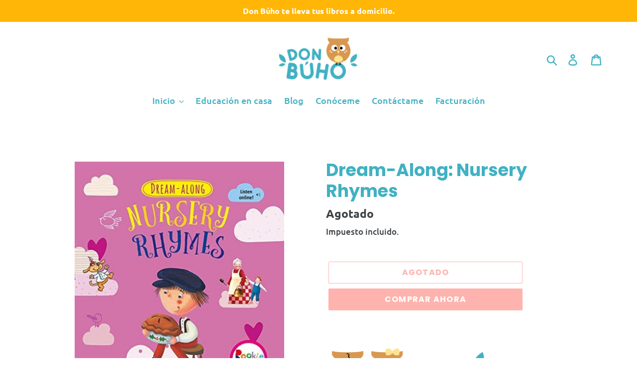

--- FILE ---
content_type: text/html; charset=utf-8
request_url: https://donbuho.com/products/9780531230459
body_size: 21185
content:
<!doctype html>
<html class="no-js" lang="es">
<head>
  <meta charset="utf-8">
  <meta http-equiv="X-UA-Compatible" content="IE=edge,chrome=1">
  <meta name="viewport" content="width=device-width,initial-scale=1">
  <meta name="theme-color" content="#ff675d">
  <link rel="canonical" href="https://donbuho.com/products/9780531230459"><link rel="shortcut icon" href="//donbuho.com/cdn/shop/files/favicon-donbuho_e7b6c1ab-81b5-41dc-9c04-32527f667626_32x32.png?v=1614298118" type="image/png"><title>Dream-Along: Nursery Rhymes | Scholastic | Don Búho</title><meta name="description" content="Comparta la calidad de ensueño de Little Jack Horner, Hey Diddle Diddle y There Was an Old Woman con su pequeño. Luego, diviértanse juntos contando los personajes de la historia, imaginando diferentes escenarios y más. Autor: Escolar Editorial: Escolar Idioma: Inglés Edad recomendada: 3 a 5 años Categoría: Poesía, canc"><!-- /snippets/social-meta-tags.liquid -->




<meta property="og:site_name" content="Don Búho">
<meta property="og:url" content="https://donbuho.com/products/9780531230459">
<meta property="og:title" content="Dream-Along: Nursery Rhymes">
<meta property="og:type" content="product">
<meta property="og:description" content="Comparta la calidad de ensueño de Little Jack Horner, Hey Diddle Diddle y There Was an Old Woman con su pequeño. Luego, diviértanse juntos contando los personajes de la historia, imaginando diferentes escenarios y más. Autor: Escolar Editorial: Escolar Idioma: Inglés Edad recomendada: 3 a 5 años Categoría: Poesía, canc">

  <meta property="og:price:amount" content="265.00">
  <meta property="og:price:currency" content="MXN">

<meta property="og:image" content="http://donbuho.com/cdn/shop/products/9780531230459-es_1200x1200.jpg?v=1571878047">
<meta property="og:image:secure_url" content="https://donbuho.com/cdn/shop/products/9780531230459-es_1200x1200.jpg?v=1571878047">


<meta name="twitter:card" content="summary_large_image">
<meta name="twitter:title" content="Dream-Along: Nursery Rhymes">
<meta name="twitter:description" content="Comparta la calidad de ensueño de Little Jack Horner, Hey Diddle Diddle y There Was an Old Woman con su pequeño. Luego, diviértanse juntos contando los personajes de la historia, imaginando diferentes escenarios y más. Autor: Escolar Editorial: Escolar Idioma: Inglés Edad recomendada: 3 a 5 años Categoría: Poesía, canc">


  <link href="//donbuho.com/cdn/shop/t/19/assets/theme.scss.css?v=75893846875339500641759259550" rel="stylesheet" type="text/css" media="all" />

  <script>
    var theme = {
      breakpoints: {
        medium: 750,
        large: 990,
        widescreen: 1400
      },
      strings: {
        addToCart: "Agregar al carrito",
        soldOut: "Agotado",
        unavailable: "No disponible",
        regularPrice: "Precio habitual",
        salePrice: "Precio de oferta",
        sale: "Oferta",
        showMore: "Ver más",
        showLess: "Mostrar menos",
        addressError: "No se puede encontrar esa dirección",
        addressNoResults: "No results for that address",
        addressQueryLimit: "Se ha excedido el límite de uso de la API de Google . Considere la posibilidad de actualizar a un \u003ca href=\"https:\/\/developers.google.com\/maps\/premium\/usage-limits\"\u003ePlan Premium\u003c\/a\u003e.",
        authError: "Hubo un problema de autenticación con su cuenta de Google Maps.",
        newWindow: "Abre en una nueva ventana.",
        external: "Abre sitio externo.",
        newWindowExternal: "Abre sitio externo externo en una nueva ventana.",
        removeLabel: "Eliminar [product]",
        update: "Actualizar carrito",
        quantity: "Cantidad",
        discountedTotal: "Descuento total",
        regularTotal: "Precio regular total",
        priceColumn: "Ver la columna de Precio para detalles del descuento.",
        quantityMinimumMessage: "La cantidad debe ser 1 o más",
        cartError: "Se ha producido un error al actualizar tu carrito. Vuelve a intentarlo.",
        removedItemMessage: "Eliminó \u003cspan class=\"cart__removed-product-details\"\u003e([quantity]) [link]\u003c\/span\u003e de tu carrito de compra.",
        unitPrice: "Precio unitario",
        unitPriceSeparator: "por",
        oneCartCount: "1 artículo",
        otherCartCount: "[count] artículos",
        quantityLabel: "Cantidad: [count]"
      },
      moneyFormat: "$ {{amount}}",
      moneyFormatWithCurrency: "$ {{amount}} MXN"
    }

    document.documentElement.className = document.documentElement.className.replace('no-js', 'js');
  </script><script src="//donbuho.com/cdn/shop/t/19/assets/lazysizes.js?v=94224023136283657951579890135" defer="defer"></script>
  <script src="//donbuho.com/cdn/shop/t/19/assets/vendor.js?v=12001839194546984181579890137" defer="defer"></script>
  <script src="//donbuho.com/cdn/shop/t/19/assets/theme.js?v=121454790784404474491579890136" defer="defer"></script>

  <script>window.performance && window.performance.mark && window.performance.mark('shopify.content_for_header.start');</script><meta id="shopify-digital-wallet" name="shopify-digital-wallet" content="/7412219975/digital_wallets/dialog">
<meta name="shopify-checkout-api-token" content="9b8b1af75556e10771b25a02ba3726d4">
<meta id="in-context-paypal-metadata" data-shop-id="7412219975" data-venmo-supported="false" data-environment="production" data-locale="es_ES" data-paypal-v4="true" data-currency="MXN">
<link rel="alternate" type="application/json+oembed" href="https://donbuho.com/products/9780531230459.oembed">
<script async="async" src="/checkouts/internal/preloads.js?locale=es-MX"></script>
<script id="shopify-features" type="application/json">{"accessToken":"9b8b1af75556e10771b25a02ba3726d4","betas":["rich-media-storefront-analytics"],"domain":"donbuho.com","predictiveSearch":true,"shopId":7412219975,"locale":"es"}</script>
<script>var Shopify = Shopify || {};
Shopify.shop = "db-mercadro.myshopify.com";
Shopify.locale = "es";
Shopify.currency = {"active":"MXN","rate":"1.0"};
Shopify.country = "MX";
Shopify.theme = {"name":"DonBuhoEnero2020","id":80398450759,"schema_name":"Debut","schema_version":"14.3.0","theme_store_id":796,"role":"main"};
Shopify.theme.handle = "null";
Shopify.theme.style = {"id":null,"handle":null};
Shopify.cdnHost = "donbuho.com/cdn";
Shopify.routes = Shopify.routes || {};
Shopify.routes.root = "/";</script>
<script type="module">!function(o){(o.Shopify=o.Shopify||{}).modules=!0}(window);</script>
<script>!function(o){function n(){var o=[];function n(){o.push(Array.prototype.slice.apply(arguments))}return n.q=o,n}var t=o.Shopify=o.Shopify||{};t.loadFeatures=n(),t.autoloadFeatures=n()}(window);</script>
<script id="shop-js-analytics" type="application/json">{"pageType":"product"}</script>
<script defer="defer" async type="module" src="//donbuho.com/cdn/shopifycloud/shop-js/modules/v2/client.init-shop-cart-sync_-aut3ZVe.es.esm.js"></script>
<script defer="defer" async type="module" src="//donbuho.com/cdn/shopifycloud/shop-js/modules/v2/chunk.common_jR-HGkUL.esm.js"></script>
<script type="module">
  await import("//donbuho.com/cdn/shopifycloud/shop-js/modules/v2/client.init-shop-cart-sync_-aut3ZVe.es.esm.js");
await import("//donbuho.com/cdn/shopifycloud/shop-js/modules/v2/chunk.common_jR-HGkUL.esm.js");

  window.Shopify.SignInWithShop?.initShopCartSync?.({"fedCMEnabled":true,"windoidEnabled":true});

</script>
<script>(function() {
  var isLoaded = false;
  function asyncLoad() {
    if (isLoaded) return;
    isLoaded = true;
    var urls = ["https:\/\/s3.amazonaws.com\/conektaapi\/v1.0.0\/js\/conekta_shopify.js?shop=db-mercadro.myshopify.com","https:\/\/chimpstatic.com\/mcjs-connected\/js\/users\/abeb23f3009e725bfa7e82fd7\/d85dc775945b9d218c260ccdc.js?shop=db-mercadro.myshopify.com","https:\/\/js.smile.io\/v1\/smile-shopify.js?shop=db-mercadro.myshopify.com","https:\/\/app.facturama.mx\/Scripts\/source\/shopify\/loadScript.js?shop=db-mercadro.myshopify.com","https:\/\/app.facturama.mx\/Scripts\/source\/shopify\/dataClient.js?shop=db-mercadro.myshopify.com"];
    for (var i = 0; i < urls.length; i++) {
      var s = document.createElement('script');
      s.type = 'text/javascript';
      s.async = true;
      s.src = urls[i];
      var x = document.getElementsByTagName('script')[0];
      x.parentNode.insertBefore(s, x);
    }
  };
  if(window.attachEvent) {
    window.attachEvent('onload', asyncLoad);
  } else {
    window.addEventListener('load', asyncLoad, false);
  }
})();</script>
<script id="__st">var __st={"a":7412219975,"offset":-21600,"reqid":"ec33217c-b94c-43ce-88f5-b72b8c4fd5db-1768988421","pageurl":"donbuho.com\/products\/9780531230459","u":"00f88381a722","p":"product","rtyp":"product","rid":4303732604999};</script>
<script>window.ShopifyPaypalV4VisibilityTracking = true;</script>
<script id="captcha-bootstrap">!function(){'use strict';const t='contact',e='account',n='new_comment',o=[[t,t],['blogs',n],['comments',n],[t,'customer']],c=[[e,'customer_login'],[e,'guest_login'],[e,'recover_customer_password'],[e,'create_customer']],r=t=>t.map((([t,e])=>`form[action*='/${t}']:not([data-nocaptcha='true']) input[name='form_type'][value='${e}']`)).join(','),a=t=>()=>t?[...document.querySelectorAll(t)].map((t=>t.form)):[];function s(){const t=[...o],e=r(t);return a(e)}const i='password',u='form_key',d=['recaptcha-v3-token','g-recaptcha-response','h-captcha-response',i],f=()=>{try{return window.sessionStorage}catch{return}},m='__shopify_v',_=t=>t.elements[u];function p(t,e,n=!1){try{const o=window.sessionStorage,c=JSON.parse(o.getItem(e)),{data:r}=function(t){const{data:e,action:n}=t;return t[m]||n?{data:e,action:n}:{data:t,action:n}}(c);for(const[e,n]of Object.entries(r))t.elements[e]&&(t.elements[e].value=n);n&&o.removeItem(e)}catch(o){console.error('form repopulation failed',{error:o})}}const l='form_type',E='cptcha';function T(t){t.dataset[E]=!0}const w=window,h=w.document,L='Shopify',v='ce_forms',y='captcha';let A=!1;((t,e)=>{const n=(g='f06e6c50-85a8-45c8-87d0-21a2b65856fe',I='https://cdn.shopify.com/shopifycloud/storefront-forms-hcaptcha/ce_storefront_forms_captcha_hcaptcha.v1.5.2.iife.js',D={infoText:'Protegido por hCaptcha',privacyText:'Privacidad',termsText:'Términos'},(t,e,n)=>{const o=w[L][v],c=o.bindForm;if(c)return c(t,g,e,D).then(n);var r;o.q.push([[t,g,e,D],n]),r=I,A||(h.body.append(Object.assign(h.createElement('script'),{id:'captcha-provider',async:!0,src:r})),A=!0)});var g,I,D;w[L]=w[L]||{},w[L][v]=w[L][v]||{},w[L][v].q=[],w[L][y]=w[L][y]||{},w[L][y].protect=function(t,e){n(t,void 0,e),T(t)},Object.freeze(w[L][y]),function(t,e,n,w,h,L){const[v,y,A,g]=function(t,e,n){const i=e?o:[],u=t?c:[],d=[...i,...u],f=r(d),m=r(i),_=r(d.filter((([t,e])=>n.includes(e))));return[a(f),a(m),a(_),s()]}(w,h,L),I=t=>{const e=t.target;return e instanceof HTMLFormElement?e:e&&e.form},D=t=>v().includes(t);t.addEventListener('submit',(t=>{const e=I(t);if(!e)return;const n=D(e)&&!e.dataset.hcaptchaBound&&!e.dataset.recaptchaBound,o=_(e),c=g().includes(e)&&(!o||!o.value);(n||c)&&t.preventDefault(),c&&!n&&(function(t){try{if(!f())return;!function(t){const e=f();if(!e)return;const n=_(t);if(!n)return;const o=n.value;o&&e.removeItem(o)}(t);const e=Array.from(Array(32),(()=>Math.random().toString(36)[2])).join('');!function(t,e){_(t)||t.append(Object.assign(document.createElement('input'),{type:'hidden',name:u})),t.elements[u].value=e}(t,e),function(t,e){const n=f();if(!n)return;const o=[...t.querySelectorAll(`input[type='${i}']`)].map((({name:t})=>t)),c=[...d,...o],r={};for(const[a,s]of new FormData(t).entries())c.includes(a)||(r[a]=s);n.setItem(e,JSON.stringify({[m]:1,action:t.action,data:r}))}(t,e)}catch(e){console.error('failed to persist form',e)}}(e),e.submit())}));const S=(t,e)=>{t&&!t.dataset[E]&&(n(t,e.some((e=>e===t))),T(t))};for(const o of['focusin','change'])t.addEventListener(o,(t=>{const e=I(t);D(e)&&S(e,y())}));const B=e.get('form_key'),M=e.get(l),P=B&&M;t.addEventListener('DOMContentLoaded',(()=>{const t=y();if(P)for(const e of t)e.elements[l].value===M&&p(e,B);[...new Set([...A(),...v().filter((t=>'true'===t.dataset.shopifyCaptcha))])].forEach((e=>S(e,t)))}))}(h,new URLSearchParams(w.location.search),n,t,e,['guest_login'])})(!0,!0)}();</script>
<script integrity="sha256-4kQ18oKyAcykRKYeNunJcIwy7WH5gtpwJnB7kiuLZ1E=" data-source-attribution="shopify.loadfeatures" defer="defer" src="//donbuho.com/cdn/shopifycloud/storefront/assets/storefront/load_feature-a0a9edcb.js" crossorigin="anonymous"></script>
<script data-source-attribution="shopify.dynamic_checkout.dynamic.init">var Shopify=Shopify||{};Shopify.PaymentButton=Shopify.PaymentButton||{isStorefrontPortableWallets:!0,init:function(){window.Shopify.PaymentButton.init=function(){};var t=document.createElement("script");t.src="https://donbuho.com/cdn/shopifycloud/portable-wallets/latest/portable-wallets.es.js",t.type="module",document.head.appendChild(t)}};
</script>
<script data-source-attribution="shopify.dynamic_checkout.buyer_consent">
  function portableWalletsHideBuyerConsent(e){var t=document.getElementById("shopify-buyer-consent"),n=document.getElementById("shopify-subscription-policy-button");t&&n&&(t.classList.add("hidden"),t.setAttribute("aria-hidden","true"),n.removeEventListener("click",e))}function portableWalletsShowBuyerConsent(e){var t=document.getElementById("shopify-buyer-consent"),n=document.getElementById("shopify-subscription-policy-button");t&&n&&(t.classList.remove("hidden"),t.removeAttribute("aria-hidden"),n.addEventListener("click",e))}window.Shopify?.PaymentButton&&(window.Shopify.PaymentButton.hideBuyerConsent=portableWalletsHideBuyerConsent,window.Shopify.PaymentButton.showBuyerConsent=portableWalletsShowBuyerConsent);
</script>
<script>
  function portableWalletsCleanup(e){e&&e.src&&console.error("Failed to load portable wallets script "+e.src);var t=document.querySelectorAll("shopify-accelerated-checkout .shopify-payment-button__skeleton, shopify-accelerated-checkout-cart .wallet-cart-button__skeleton"),e=document.getElementById("shopify-buyer-consent");for(let e=0;e<t.length;e++)t[e].remove();e&&e.remove()}function portableWalletsNotLoadedAsModule(e){e instanceof ErrorEvent&&"string"==typeof e.message&&e.message.includes("import.meta")&&"string"==typeof e.filename&&e.filename.includes("portable-wallets")&&(window.removeEventListener("error",portableWalletsNotLoadedAsModule),window.Shopify.PaymentButton.failedToLoad=e,"loading"===document.readyState?document.addEventListener("DOMContentLoaded",window.Shopify.PaymentButton.init):window.Shopify.PaymentButton.init())}window.addEventListener("error",portableWalletsNotLoadedAsModule);
</script>

<script type="module" src="https://donbuho.com/cdn/shopifycloud/portable-wallets/latest/portable-wallets.es.js" onError="portableWalletsCleanup(this)" crossorigin="anonymous"></script>
<script nomodule>
  document.addEventListener("DOMContentLoaded", portableWalletsCleanup);
</script>

<link id="shopify-accelerated-checkout-styles" rel="stylesheet" media="screen" href="https://donbuho.com/cdn/shopifycloud/portable-wallets/latest/accelerated-checkout-backwards-compat.css" crossorigin="anonymous">
<style id="shopify-accelerated-checkout-cart">
        #shopify-buyer-consent {
  margin-top: 1em;
  display: inline-block;
  width: 100%;
}

#shopify-buyer-consent.hidden {
  display: none;
}

#shopify-subscription-policy-button {
  background: none;
  border: none;
  padding: 0;
  text-decoration: underline;
  font-size: inherit;
  cursor: pointer;
}

#shopify-subscription-policy-button::before {
  box-shadow: none;
}

      </style>

<script>window.performance && window.performance.mark && window.performance.mark('shopify.content_for_header.end');</script>
  <!-- "snippets/judgeme_core.liquid" was not rendered, the associated app was uninstalled -->
  <!--AZEXO_Header_Scripts--> <script>
        var azh = {
            shop: 'db-mercadro.myshopify.com',
            device_prefixes: {"lg":{"label":"Large device","width":false,"height":false,"container":1170,"min":1200},"md":{"label":"Medium device","width":992,"height":false,"container":970,"max":1199,"min":992},"sm":{"label":"Small device","width":768,"height":1150,"container":750,"max":991,"min":768},"xs":{"label":"Extra small device","width":320,"height":750,"max":767}},
        };
        var azexo = {
          purchase_extension: 'Purchase extension',
          strings: {
            addToCart: "Agregar al carrito",
            soldOut: "Agotado",
            unavailable: "No disponible",
            regularPrice: "Precio habitual",
            sale: "Oferta",
            quantityMinimumMessage: "La cantidad debe ser 1 o más",
            unitPrice: "Precio unitario",
            unitPriceSeparator: "por",
            oneCartCount: "1 artículo",
            otherCartCount: "[count] artículos",
            quantityLabel: "Cantidad: [count]"
          },
          moneyFormat: "$ {{amount}}"
        }
        </script><style>.az-container {
        padding-right: 15px;
        padding-left: 15px;
        margin-left: auto;
        margin-right: auto;
        box-sizing: border-box;
    }
@media (min-width: 768px) {
                    .az-container {
                        max-width: 750px;
                    }
                }
@media (min-width: 992px) {
                    .az-container {
                        max-width: 970px;
                    }
                }
@media (min-width: 1200px) {
                    .az-container {
                        max-width: 1170px;
                    }
                }
</style><script>azexo.extensions = [''];</script> <!--End_AZEXO_Header_Scripts--><!--AZEXO_Version_85--><link href="https://monorail-edge.shopifysvc.com" rel="dns-prefetch">
<script>(function(){if ("sendBeacon" in navigator && "performance" in window) {try {var session_token_from_headers = performance.getEntriesByType('navigation')[0].serverTiming.find(x => x.name == '_s').description;} catch {var session_token_from_headers = undefined;}var session_cookie_matches = document.cookie.match(/_shopify_s=([^;]*)/);var session_token_from_cookie = session_cookie_matches && session_cookie_matches.length === 2 ? session_cookie_matches[1] : "";var session_token = session_token_from_headers || session_token_from_cookie || "";function handle_abandonment_event(e) {var entries = performance.getEntries().filter(function(entry) {return /monorail-edge.shopifysvc.com/.test(entry.name);});if (!window.abandonment_tracked && entries.length === 0) {window.abandonment_tracked = true;var currentMs = Date.now();var navigation_start = performance.timing.navigationStart;var payload = {shop_id: 7412219975,url: window.location.href,navigation_start,duration: currentMs - navigation_start,session_token,page_type: "product"};window.navigator.sendBeacon("https://monorail-edge.shopifysvc.com/v1/produce", JSON.stringify({schema_id: "online_store_buyer_site_abandonment/1.1",payload: payload,metadata: {event_created_at_ms: currentMs,event_sent_at_ms: currentMs}}));}}window.addEventListener('pagehide', handle_abandonment_event);}}());</script>
<script id="web-pixels-manager-setup">(function e(e,d,r,n,o){if(void 0===o&&(o={}),!Boolean(null===(a=null===(i=window.Shopify)||void 0===i?void 0:i.analytics)||void 0===a?void 0:a.replayQueue)){var i,a;window.Shopify=window.Shopify||{};var t=window.Shopify;t.analytics=t.analytics||{};var s=t.analytics;s.replayQueue=[],s.publish=function(e,d,r){return s.replayQueue.push([e,d,r]),!0};try{self.performance.mark("wpm:start")}catch(e){}var l=function(){var e={modern:/Edge?\/(1{2}[4-9]|1[2-9]\d|[2-9]\d{2}|\d{4,})\.\d+(\.\d+|)|Firefox\/(1{2}[4-9]|1[2-9]\d|[2-9]\d{2}|\d{4,})\.\d+(\.\d+|)|Chrom(ium|e)\/(9{2}|\d{3,})\.\d+(\.\d+|)|(Maci|X1{2}).+ Version\/(15\.\d+|(1[6-9]|[2-9]\d|\d{3,})\.\d+)([,.]\d+|)( \(\w+\)|)( Mobile\/\w+|) Safari\/|Chrome.+OPR\/(9{2}|\d{3,})\.\d+\.\d+|(CPU[ +]OS|iPhone[ +]OS|CPU[ +]iPhone|CPU IPhone OS|CPU iPad OS)[ +]+(15[._]\d+|(1[6-9]|[2-9]\d|\d{3,})[._]\d+)([._]\d+|)|Android:?[ /-](13[3-9]|1[4-9]\d|[2-9]\d{2}|\d{4,})(\.\d+|)(\.\d+|)|Android.+Firefox\/(13[5-9]|1[4-9]\d|[2-9]\d{2}|\d{4,})\.\d+(\.\d+|)|Android.+Chrom(ium|e)\/(13[3-9]|1[4-9]\d|[2-9]\d{2}|\d{4,})\.\d+(\.\d+|)|SamsungBrowser\/([2-9]\d|\d{3,})\.\d+/,legacy:/Edge?\/(1[6-9]|[2-9]\d|\d{3,})\.\d+(\.\d+|)|Firefox\/(5[4-9]|[6-9]\d|\d{3,})\.\d+(\.\d+|)|Chrom(ium|e)\/(5[1-9]|[6-9]\d|\d{3,})\.\d+(\.\d+|)([\d.]+$|.*Safari\/(?![\d.]+ Edge\/[\d.]+$))|(Maci|X1{2}).+ Version\/(10\.\d+|(1[1-9]|[2-9]\d|\d{3,})\.\d+)([,.]\d+|)( \(\w+\)|)( Mobile\/\w+|) Safari\/|Chrome.+OPR\/(3[89]|[4-9]\d|\d{3,})\.\d+\.\d+|(CPU[ +]OS|iPhone[ +]OS|CPU[ +]iPhone|CPU IPhone OS|CPU iPad OS)[ +]+(10[._]\d+|(1[1-9]|[2-9]\d|\d{3,})[._]\d+)([._]\d+|)|Android:?[ /-](13[3-9]|1[4-9]\d|[2-9]\d{2}|\d{4,})(\.\d+|)(\.\d+|)|Mobile Safari.+OPR\/([89]\d|\d{3,})\.\d+\.\d+|Android.+Firefox\/(13[5-9]|1[4-9]\d|[2-9]\d{2}|\d{4,})\.\d+(\.\d+|)|Android.+Chrom(ium|e)\/(13[3-9]|1[4-9]\d|[2-9]\d{2}|\d{4,})\.\d+(\.\d+|)|Android.+(UC? ?Browser|UCWEB|U3)[ /]?(15\.([5-9]|\d{2,})|(1[6-9]|[2-9]\d|\d{3,})\.\d+)\.\d+|SamsungBrowser\/(5\.\d+|([6-9]|\d{2,})\.\d+)|Android.+MQ{2}Browser\/(14(\.(9|\d{2,})|)|(1[5-9]|[2-9]\d|\d{3,})(\.\d+|))(\.\d+|)|K[Aa][Ii]OS\/(3\.\d+|([4-9]|\d{2,})\.\d+)(\.\d+|)/},d=e.modern,r=e.legacy,n=navigator.userAgent;return n.match(d)?"modern":n.match(r)?"legacy":"unknown"}(),u="modern"===l?"modern":"legacy",c=(null!=n?n:{modern:"",legacy:""})[u],f=function(e){return[e.baseUrl,"/wpm","/b",e.hashVersion,"modern"===e.buildTarget?"m":"l",".js"].join("")}({baseUrl:d,hashVersion:r,buildTarget:u}),m=function(e){var d=e.version,r=e.bundleTarget,n=e.surface,o=e.pageUrl,i=e.monorailEndpoint;return{emit:function(e){var a=e.status,t=e.errorMsg,s=(new Date).getTime(),l=JSON.stringify({metadata:{event_sent_at_ms:s},events:[{schema_id:"web_pixels_manager_load/3.1",payload:{version:d,bundle_target:r,page_url:o,status:a,surface:n,error_msg:t},metadata:{event_created_at_ms:s}}]});if(!i)return console&&console.warn&&console.warn("[Web Pixels Manager] No Monorail endpoint provided, skipping logging."),!1;try{return self.navigator.sendBeacon.bind(self.navigator)(i,l)}catch(e){}var u=new XMLHttpRequest;try{return u.open("POST",i,!0),u.setRequestHeader("Content-Type","text/plain"),u.send(l),!0}catch(e){return console&&console.warn&&console.warn("[Web Pixels Manager] Got an unhandled error while logging to Monorail."),!1}}}}({version:r,bundleTarget:l,surface:e.surface,pageUrl:self.location.href,monorailEndpoint:e.monorailEndpoint});try{o.browserTarget=l,function(e){var d=e.src,r=e.async,n=void 0===r||r,o=e.onload,i=e.onerror,a=e.sri,t=e.scriptDataAttributes,s=void 0===t?{}:t,l=document.createElement("script"),u=document.querySelector("head"),c=document.querySelector("body");if(l.async=n,l.src=d,a&&(l.integrity=a,l.crossOrigin="anonymous"),s)for(var f in s)if(Object.prototype.hasOwnProperty.call(s,f))try{l.dataset[f]=s[f]}catch(e){}if(o&&l.addEventListener("load",o),i&&l.addEventListener("error",i),u)u.appendChild(l);else{if(!c)throw new Error("Did not find a head or body element to append the script");c.appendChild(l)}}({src:f,async:!0,onload:function(){if(!function(){var e,d;return Boolean(null===(d=null===(e=window.Shopify)||void 0===e?void 0:e.analytics)||void 0===d?void 0:d.initialized)}()){var d=window.webPixelsManager.init(e)||void 0;if(d){var r=window.Shopify.analytics;r.replayQueue.forEach((function(e){var r=e[0],n=e[1],o=e[2];d.publishCustomEvent(r,n,o)})),r.replayQueue=[],r.publish=d.publishCustomEvent,r.visitor=d.visitor,r.initialized=!0}}},onerror:function(){return m.emit({status:"failed",errorMsg:"".concat(f," has failed to load")})},sri:function(e){var d=/^sha384-[A-Za-z0-9+/=]+$/;return"string"==typeof e&&d.test(e)}(c)?c:"",scriptDataAttributes:o}),m.emit({status:"loading"})}catch(e){m.emit({status:"failed",errorMsg:(null==e?void 0:e.message)||"Unknown error"})}}})({shopId: 7412219975,storefrontBaseUrl: "https://donbuho.com",extensionsBaseUrl: "https://extensions.shopifycdn.com/cdn/shopifycloud/web-pixels-manager",monorailEndpoint: "https://monorail-edge.shopifysvc.com/unstable/produce_batch",surface: "storefront-renderer",enabledBetaFlags: ["2dca8a86"],webPixelsConfigList: [{"id":"45350983","eventPayloadVersion":"v1","runtimeContext":"LAX","scriptVersion":"1","type":"CUSTOM","privacyPurposes":["MARKETING"],"name":"Meta pixel (migrated)"},{"id":"56033351","eventPayloadVersion":"v1","runtimeContext":"LAX","scriptVersion":"1","type":"CUSTOM","privacyPurposes":["ANALYTICS"],"name":"Google Analytics tag (migrated)"},{"id":"shopify-app-pixel","configuration":"{}","eventPayloadVersion":"v1","runtimeContext":"STRICT","scriptVersion":"0450","apiClientId":"shopify-pixel","type":"APP","privacyPurposes":["ANALYTICS","MARKETING"]},{"id":"shopify-custom-pixel","eventPayloadVersion":"v1","runtimeContext":"LAX","scriptVersion":"0450","apiClientId":"shopify-pixel","type":"CUSTOM","privacyPurposes":["ANALYTICS","MARKETING"]}],isMerchantRequest: false,initData: {"shop":{"name":"Don Búho","paymentSettings":{"currencyCode":"MXN"},"myshopifyDomain":"db-mercadro.myshopify.com","countryCode":"MX","storefrontUrl":"https:\/\/donbuho.com"},"customer":null,"cart":null,"checkout":null,"productVariants":[{"price":{"amount":265.0,"currencyCode":"MXN"},"product":{"title":"Dream-Along: Nursery Rhymes","vendor":"Scholastic","id":"4303732604999","untranslatedTitle":"Dream-Along: Nursery Rhymes","url":"\/products\/9780531230459","type":"Libro impreso"},"id":"30973354672199","image":{"src":"\/\/donbuho.com\/cdn\/shop\/products\/9780531230459-es.jpg?v=1571878047"},"sku":"9780531230459","title":"Default Title","untranslatedTitle":"Default Title"}],"purchasingCompany":null},},"https://donbuho.com/cdn","fcfee988w5aeb613cpc8e4bc33m6693e112",{"modern":"","legacy":""},{"shopId":"7412219975","storefrontBaseUrl":"https:\/\/donbuho.com","extensionBaseUrl":"https:\/\/extensions.shopifycdn.com\/cdn\/shopifycloud\/web-pixels-manager","surface":"storefront-renderer","enabledBetaFlags":"[\"2dca8a86\"]","isMerchantRequest":"false","hashVersion":"fcfee988w5aeb613cpc8e4bc33m6693e112","publish":"custom","events":"[[\"page_viewed\",{}],[\"product_viewed\",{\"productVariant\":{\"price\":{\"amount\":265.0,\"currencyCode\":\"MXN\"},\"product\":{\"title\":\"Dream-Along: Nursery Rhymes\",\"vendor\":\"Scholastic\",\"id\":\"4303732604999\",\"untranslatedTitle\":\"Dream-Along: Nursery Rhymes\",\"url\":\"\/products\/9780531230459\",\"type\":\"Libro impreso\"},\"id\":\"30973354672199\",\"image\":{\"src\":\"\/\/donbuho.com\/cdn\/shop\/products\/9780531230459-es.jpg?v=1571878047\"},\"sku\":\"9780531230459\",\"title\":\"Default Title\",\"untranslatedTitle\":\"Default Title\"}}]]"});</script><script>
  window.ShopifyAnalytics = window.ShopifyAnalytics || {};
  window.ShopifyAnalytics.meta = window.ShopifyAnalytics.meta || {};
  window.ShopifyAnalytics.meta.currency = 'MXN';
  var meta = {"product":{"id":4303732604999,"gid":"gid:\/\/shopify\/Product\/4303732604999","vendor":"Scholastic","type":"Libro impreso","handle":"9780531230459","variants":[{"id":30973354672199,"price":26500,"name":"Dream-Along: Nursery Rhymes","public_title":null,"sku":"9780531230459"}],"remote":false},"page":{"pageType":"product","resourceType":"product","resourceId":4303732604999,"requestId":"ec33217c-b94c-43ce-88f5-b72b8c4fd5db-1768988421"}};
  for (var attr in meta) {
    window.ShopifyAnalytics.meta[attr] = meta[attr];
  }
</script>
<script class="analytics">
  (function () {
    var customDocumentWrite = function(content) {
      var jquery = null;

      if (window.jQuery) {
        jquery = window.jQuery;
      } else if (window.Checkout && window.Checkout.$) {
        jquery = window.Checkout.$;
      }

      if (jquery) {
        jquery('body').append(content);
      }
    };

    var hasLoggedConversion = function(token) {
      if (token) {
        return document.cookie.indexOf('loggedConversion=' + token) !== -1;
      }
      return false;
    }

    var setCookieIfConversion = function(token) {
      if (token) {
        var twoMonthsFromNow = new Date(Date.now());
        twoMonthsFromNow.setMonth(twoMonthsFromNow.getMonth() + 2);

        document.cookie = 'loggedConversion=' + token + '; expires=' + twoMonthsFromNow;
      }
    }

    var trekkie = window.ShopifyAnalytics.lib = window.trekkie = window.trekkie || [];
    if (trekkie.integrations) {
      return;
    }
    trekkie.methods = [
      'identify',
      'page',
      'ready',
      'track',
      'trackForm',
      'trackLink'
    ];
    trekkie.factory = function(method) {
      return function() {
        var args = Array.prototype.slice.call(arguments);
        args.unshift(method);
        trekkie.push(args);
        return trekkie;
      };
    };
    for (var i = 0; i < trekkie.methods.length; i++) {
      var key = trekkie.methods[i];
      trekkie[key] = trekkie.factory(key);
    }
    trekkie.load = function(config) {
      trekkie.config = config || {};
      trekkie.config.initialDocumentCookie = document.cookie;
      var first = document.getElementsByTagName('script')[0];
      var script = document.createElement('script');
      script.type = 'text/javascript';
      script.onerror = function(e) {
        var scriptFallback = document.createElement('script');
        scriptFallback.type = 'text/javascript';
        scriptFallback.onerror = function(error) {
                var Monorail = {
      produce: function produce(monorailDomain, schemaId, payload) {
        var currentMs = new Date().getTime();
        var event = {
          schema_id: schemaId,
          payload: payload,
          metadata: {
            event_created_at_ms: currentMs,
            event_sent_at_ms: currentMs
          }
        };
        return Monorail.sendRequest("https://" + monorailDomain + "/v1/produce", JSON.stringify(event));
      },
      sendRequest: function sendRequest(endpointUrl, payload) {
        // Try the sendBeacon API
        if (window && window.navigator && typeof window.navigator.sendBeacon === 'function' && typeof window.Blob === 'function' && !Monorail.isIos12()) {
          var blobData = new window.Blob([payload], {
            type: 'text/plain'
          });

          if (window.navigator.sendBeacon(endpointUrl, blobData)) {
            return true;
          } // sendBeacon was not successful

        } // XHR beacon

        var xhr = new XMLHttpRequest();

        try {
          xhr.open('POST', endpointUrl);
          xhr.setRequestHeader('Content-Type', 'text/plain');
          xhr.send(payload);
        } catch (e) {
          console.log(e);
        }

        return false;
      },
      isIos12: function isIos12() {
        return window.navigator.userAgent.lastIndexOf('iPhone; CPU iPhone OS 12_') !== -1 || window.navigator.userAgent.lastIndexOf('iPad; CPU OS 12_') !== -1;
      }
    };
    Monorail.produce('monorail-edge.shopifysvc.com',
      'trekkie_storefront_load_errors/1.1',
      {shop_id: 7412219975,
      theme_id: 80398450759,
      app_name: "storefront",
      context_url: window.location.href,
      source_url: "//donbuho.com/cdn/s/trekkie.storefront.cd680fe47e6c39ca5d5df5f0a32d569bc48c0f27.min.js"});

        };
        scriptFallback.async = true;
        scriptFallback.src = '//donbuho.com/cdn/s/trekkie.storefront.cd680fe47e6c39ca5d5df5f0a32d569bc48c0f27.min.js';
        first.parentNode.insertBefore(scriptFallback, first);
      };
      script.async = true;
      script.src = '//donbuho.com/cdn/s/trekkie.storefront.cd680fe47e6c39ca5d5df5f0a32d569bc48c0f27.min.js';
      first.parentNode.insertBefore(script, first);
    };
    trekkie.load(
      {"Trekkie":{"appName":"storefront","development":false,"defaultAttributes":{"shopId":7412219975,"isMerchantRequest":null,"themeId":80398450759,"themeCityHash":"11702046075221959955","contentLanguage":"es","currency":"MXN","eventMetadataId":"b6e00175-5ea0-4f7c-a853-c4a6a8999373"},"isServerSideCookieWritingEnabled":true,"monorailRegion":"shop_domain","enabledBetaFlags":["65f19447"]},"Session Attribution":{},"S2S":{"facebookCapiEnabled":false,"source":"trekkie-storefront-renderer","apiClientId":580111}}
    );

    var loaded = false;
    trekkie.ready(function() {
      if (loaded) return;
      loaded = true;

      window.ShopifyAnalytics.lib = window.trekkie;

      var originalDocumentWrite = document.write;
      document.write = customDocumentWrite;
      try { window.ShopifyAnalytics.merchantGoogleAnalytics.call(this); } catch(error) {};
      document.write = originalDocumentWrite;

      window.ShopifyAnalytics.lib.page(null,{"pageType":"product","resourceType":"product","resourceId":4303732604999,"requestId":"ec33217c-b94c-43ce-88f5-b72b8c4fd5db-1768988421","shopifyEmitted":true});

      var match = window.location.pathname.match(/checkouts\/(.+)\/(thank_you|post_purchase)/)
      var token = match? match[1]: undefined;
      if (!hasLoggedConversion(token)) {
        setCookieIfConversion(token);
        window.ShopifyAnalytics.lib.track("Viewed Product",{"currency":"MXN","variantId":30973354672199,"productId":4303732604999,"productGid":"gid:\/\/shopify\/Product\/4303732604999","name":"Dream-Along: Nursery Rhymes","price":"265.00","sku":"9780531230459","brand":"Scholastic","variant":null,"category":"Libro impreso","nonInteraction":true,"remote":false},undefined,undefined,{"shopifyEmitted":true});
      window.ShopifyAnalytics.lib.track("monorail:\/\/trekkie_storefront_viewed_product\/1.1",{"currency":"MXN","variantId":30973354672199,"productId":4303732604999,"productGid":"gid:\/\/shopify\/Product\/4303732604999","name":"Dream-Along: Nursery Rhymes","price":"265.00","sku":"9780531230459","brand":"Scholastic","variant":null,"category":"Libro impreso","nonInteraction":true,"remote":false,"referer":"https:\/\/donbuho.com\/products\/9780531230459"});
      }
    });


        var eventsListenerScript = document.createElement('script');
        eventsListenerScript.async = true;
        eventsListenerScript.src = "//donbuho.com/cdn/shopifycloud/storefront/assets/shop_events_listener-3da45d37.js";
        document.getElementsByTagName('head')[0].appendChild(eventsListenerScript);

})();</script>
  <script>
  if (!window.ga || (window.ga && typeof window.ga !== 'function')) {
    window.ga = function ga() {
      (window.ga.q = window.ga.q || []).push(arguments);
      if (window.Shopify && window.Shopify.analytics && typeof window.Shopify.analytics.publish === 'function') {
        window.Shopify.analytics.publish("ga_stub_called", {}, {sendTo: "google_osp_migration"});
      }
      console.error("Shopify's Google Analytics stub called with:", Array.from(arguments), "\nSee https://help.shopify.com/manual/promoting-marketing/pixels/pixel-migration#google for more information.");
    };
    if (window.Shopify && window.Shopify.analytics && typeof window.Shopify.analytics.publish === 'function') {
      window.Shopify.analytics.publish("ga_stub_initialized", {}, {sendTo: "google_osp_migration"});
    }
  }
</script>
<script
  defer
  src="https://donbuho.com/cdn/shopifycloud/perf-kit/shopify-perf-kit-3.0.4.min.js"
  data-application="storefront-renderer"
  data-shop-id="7412219975"
  data-render-region="gcp-us-central1"
  data-page-type="product"
  data-theme-instance-id="80398450759"
  data-theme-name="Debut"
  data-theme-version="14.3.0"
  data-monorail-region="shop_domain"
  data-resource-timing-sampling-rate="10"
  data-shs="true"
  data-shs-beacon="true"
  data-shs-export-with-fetch="true"
  data-shs-logs-sample-rate="1"
  data-shs-beacon-endpoint="https://donbuho.com/api/collect"
></script>
</head>

<body class="template-product">

  <a class="in-page-link visually-hidden skip-link" href="#MainContent">Ir directamente al contenido</a>

  <div id="SearchDrawer" class="search-bar drawer drawer--top" role="dialog" aria-modal="true" aria-label="Ingresa tu búsqueda">
    <div class="search-bar__table">
      <div class="search-bar__table-cell search-bar__form-wrapper">
        <form class="search search-bar__form" action="/search" method="get" role="search">
          <input class="search__input search-bar__input" type="search" name="q" value="" placeholder="Ingresa tu búsqueda" aria-label="Ingresa tu búsqueda">
          <button class="search-bar__submit search__submit btn--link" type="submit">
            <svg aria-hidden="true" focusable="false" role="presentation" class="icon icon-search" viewBox="0 0 37 40"><path d="M35.6 36l-9.8-9.8c4.1-5.4 3.6-13.2-1.3-18.1-5.4-5.4-14.2-5.4-19.7 0-5.4 5.4-5.4 14.2 0 19.7 2.6 2.6 6.1 4.1 9.8 4.1 3 0 5.9-1 8.3-2.8l9.8 9.8c.4.4.9.6 1.4.6s1-.2 1.4-.6c.9-.9.9-2.1.1-2.9zm-20.9-8.2c-2.6 0-5.1-1-7-2.9-3.9-3.9-3.9-10.1 0-14C9.6 9 12.2 8 14.7 8s5.1 1 7 2.9c3.9 3.9 3.9 10.1 0 14-1.9 1.9-4.4 2.9-7 2.9z"/></svg>
            <span class="icon__fallback-text">Buscar</span>
          </button>
        </form>
      </div>
      <div class="search-bar__table-cell text-right">
        <button type="button" class="btn--link search-bar__close js-drawer-close">
          <svg aria-hidden="true" focusable="false" role="presentation" class="icon icon-close" viewBox="0 0 40 40"><path d="M23.868 20.015L39.117 4.78c1.11-1.108 1.11-2.77 0-3.877-1.109-1.108-2.773-1.108-3.882 0L19.986 16.137 4.737.904C3.628-.204 1.965-.204.856.904c-1.11 1.108-1.11 2.77 0 3.877l15.249 15.234L.855 35.248c-1.108 1.108-1.108 2.77 0 3.877.555.554 1.248.831 1.942.831s1.386-.277 1.94-.83l15.25-15.234 15.248 15.233c.555.554 1.248.831 1.941.831s1.387-.277 1.941-.83c1.11-1.109 1.11-2.77 0-3.878L23.868 20.015z" class="layer"/></svg>
          <span class="icon__fallback-text">Cerrar</span>
        </button>
      </div>
    </div>
  </div><style data-shopify>

  .cart-popup {
    box-shadow: 1px 1px 10px 2px rgba(0, 0, 0, 0.5);
  }</style><div class="cart-popup-wrapper cart-popup-wrapper--hidden" role="dialog" aria-modal="true" aria-labelledby="CartPopupHeading" data-cart-popup-wrapper>
  <div class="cart-popup" data-cart-popup tabindex="-1">
    <h2 id="CartPopupHeading" class="cart-popup__heading">Recién agregado a tu carrito de compra</h2>
    <button class="cart-popup__close" aria-label="Cerrar" data-cart-popup-close><svg aria-hidden="true" focusable="false" role="presentation" class="icon icon-close" viewBox="0 0 40 40"><path d="M23.868 20.015L39.117 4.78c1.11-1.108 1.11-2.77 0-3.877-1.109-1.108-2.773-1.108-3.882 0L19.986 16.137 4.737.904C3.628-.204 1.965-.204.856.904c-1.11 1.108-1.11 2.77 0 3.877l15.249 15.234L.855 35.248c-1.108 1.108-1.108 2.77 0 3.877.555.554 1.248.831 1.942.831s1.386-.277 1.94-.83l15.25-15.234 15.248 15.233c.555.554 1.248.831 1.941.831s1.387-.277 1.941-.83c1.11-1.109 1.11-2.77 0-3.878L23.868 20.015z" class="layer"/></svg></button>

    <div class="cart-popup-item">
      <div class="cart-popup-item__image-wrapper hide" data-cart-popup-image-wrapper>
        <div class="cart-popup-item__image cart-popup-item__image--placeholder" data-cart-popup-image-placeholder>
          <div data-placeholder-size></div>
          <div class="placeholder-background placeholder-background--animation"></div>
        </div>
      </div>
      <div class="cart-popup-item__description">
        <div>
          <div class="cart-popup-item__title" data-cart-popup-title></div>
          <ul class="product-details" aria-label="Detalles del producto" data-cart-popup-product-details></ul>
        </div>
        <div class="cart-popup-item__quantity">
          <span class="visually-hidden" data-cart-popup-quantity-label></span>
          <span aria-hidden="true">Cantidad:</span>
          <span aria-hidden="true" data-cart-popup-quantity></span>
        </div>
      </div>
    </div>

    <a href="/cart" class="cart-popup__cta-link btn btn--secondary-accent">
      Ver carrito (<span data-cart-popup-cart-quantity></span>)
    </a>

    <div class="cart-popup__dismiss">
      <button class="cart-popup__dismiss-button text-link text-link--accent" data-cart-popup-dismiss>
        Seguir comprando
      </button>
    </div>
  </div>
</div>

<div id="shopify-section-header" class="shopify-section">
  <style>
    
      .site-header__logo-image {
        max-width: 160px;
      }
    

    
  </style>


<div data-section-id="header" data-section-type="header-section">
  
    
      <style>
        .announcement-bar {
          background-color: #ffb607;
        }

        .announcement-bar--link:hover {
          

          
            
            background-color: #ffbd1e;
          
        }

        .announcement-bar__message {
          color: #ffffff;
        }
      </style>

      
        <div class="announcement-bar">
      

        <p class="announcement-bar__message">Don Búho te lleva tus libros a domicilio.</p>

      
        </div>
      

    
  

  <header class="site-header logo--center" role="banner">
    <div class="grid grid--no-gutters grid--table site-header__mobile-nav">
      

      <div class="grid__item medium-up--one-third medium-up--push-one-third logo-align--center">
        
        
          <div class="h2 site-header__logo">
        
          
<a href="/" class="site-header__logo-image site-header__logo-image--centered">
              
              <img class="lazyload js"
                   src="//donbuho.com/cdn/shop/files/logo-donbuho-200px_e2e8cdf3-f218-467d-90af-a43e99c45db8_300x300.png?v=1614298118"
                   data-src="//donbuho.com/cdn/shop/files/logo-donbuho-200px_e2e8cdf3-f218-467d-90af-a43e99c45db8_{width}x.png?v=1614298118"
                   data-widths="[180, 360, 540, 720, 900, 1080, 1296, 1512, 1728, 2048]"
                   data-aspectratio="1.8181818181818181"
                   data-sizes="auto"
                   alt="Don Búho"
                   style="max-width: 160px">
              <noscript>
                
                <img src="//donbuho.com/cdn/shop/files/logo-donbuho-200px_e2e8cdf3-f218-467d-90af-a43e99c45db8_160x.png?v=1614298118"
                     srcset="//donbuho.com/cdn/shop/files/logo-donbuho-200px_e2e8cdf3-f218-467d-90af-a43e99c45db8_160x.png?v=1614298118 1x, //donbuho.com/cdn/shop/files/logo-donbuho-200px_e2e8cdf3-f218-467d-90af-a43e99c45db8_160x@2x.png?v=1614298118 2x"
                     alt="Don Búho"
                     style="max-width: 160px;">
              </noscript>
            </a>
          
        
          </div>
        
      </div>

      

      <div class="grid__item medium-up--one-third medium-up--push-one-third text-right site-header__icons site-header__icons--plus">
        <div class="site-header__icons-wrapper">
          <div class="site-header__search site-header__icon">
            
<form action="/search" method="get" class="search-header search" role="search">
  <input class="search-header__input search__input"
    type="search"
    name="q"
    placeholder="Ingresa tu búsqueda"
    aria-label="Ingresa tu búsqueda">
  <button class="search-header__submit search__submit btn--link site-header__icon" type="submit">
    <svg aria-hidden="true" focusable="false" role="presentation" class="icon icon-search" viewBox="0 0 37 40"><path d="M35.6 36l-9.8-9.8c4.1-5.4 3.6-13.2-1.3-18.1-5.4-5.4-14.2-5.4-19.7 0-5.4 5.4-5.4 14.2 0 19.7 2.6 2.6 6.1 4.1 9.8 4.1 3 0 5.9-1 8.3-2.8l9.8 9.8c.4.4.9.6 1.4.6s1-.2 1.4-.6c.9-.9.9-2.1.1-2.9zm-20.9-8.2c-2.6 0-5.1-1-7-2.9-3.9-3.9-3.9-10.1 0-14C9.6 9 12.2 8 14.7 8s5.1 1 7 2.9c3.9 3.9 3.9 10.1 0 14-1.9 1.9-4.4 2.9-7 2.9z"/></svg>
    <span class="icon__fallback-text">Buscar</span>
  </button>
</form>

          </div>

          <button type="button" class="btn--link site-header__icon site-header__search-toggle js-drawer-open-top">
            <svg aria-hidden="true" focusable="false" role="presentation" class="icon icon-search" viewBox="0 0 37 40"><path d="M35.6 36l-9.8-9.8c4.1-5.4 3.6-13.2-1.3-18.1-5.4-5.4-14.2-5.4-19.7 0-5.4 5.4-5.4 14.2 0 19.7 2.6 2.6 6.1 4.1 9.8 4.1 3 0 5.9-1 8.3-2.8l9.8 9.8c.4.4.9.6 1.4.6s1-.2 1.4-.6c.9-.9.9-2.1.1-2.9zm-20.9-8.2c-2.6 0-5.1-1-7-2.9-3.9-3.9-3.9-10.1 0-14C9.6 9 12.2 8 14.7 8s5.1 1 7 2.9c3.9 3.9 3.9 10.1 0 14-1.9 1.9-4.4 2.9-7 2.9z"/></svg>
            <span class="icon__fallback-text">Buscar</span>
          </button>

          
            
              <a href="/account/login" class="site-header__icon site-header__account">
                <svg aria-hidden="true" focusable="false" role="presentation" class="icon icon-login" viewBox="0 0 28.33 37.68"><path d="M14.17 14.9a7.45 7.45 0 1 0-7.5-7.45 7.46 7.46 0 0 0 7.5 7.45zm0-10.91a3.45 3.45 0 1 1-3.5 3.46A3.46 3.46 0 0 1 14.17 4zM14.17 16.47A14.18 14.18 0 0 0 0 30.68c0 1.41.66 4 5.11 5.66a27.17 27.17 0 0 0 9.06 1.34c6.54 0 14.17-1.84 14.17-7a14.18 14.18 0 0 0-14.17-14.21zm0 17.21c-6.3 0-10.17-1.77-10.17-3a10.17 10.17 0 1 1 20.33 0c.01 1.23-3.86 3-10.16 3z"/></svg>
                <span class="icon__fallback-text">Ingresar</span>
              </a>
            
          

          <a href="/cart" class="site-header__icon site-header__cart">
            <svg aria-hidden="true" focusable="false" role="presentation" class="icon icon-cart" viewBox="0 0 37 40"><path d="M36.5 34.8L33.3 8h-5.9C26.7 3.9 23 .8 18.5.8S10.3 3.9 9.6 8H3.7L.5 34.8c-.2 1.5.4 2.4.9 3 .5.5 1.4 1.2 3.1 1.2h28c1.3 0 2.4-.4 3.1-1.3.7-.7 1-1.8.9-2.9zm-18-30c2.2 0 4.1 1.4 4.7 3.2h-9.5c.7-1.9 2.6-3.2 4.8-3.2zM4.5 35l2.8-23h2.2v3c0 1.1.9 2 2 2s2-.9 2-2v-3h10v3c0 1.1.9 2 2 2s2-.9 2-2v-3h2.2l2.8 23h-28z"/></svg>
            <span class="icon__fallback-text">Carrito</span>
            <div id="CartCount" class="site-header__cart-count hide" data-cart-count-bubble>
              <span data-cart-count>0</span>
              <span class="icon__fallback-text medium-up--hide">artículos</span>
            </div>
          </a>

          

          
            <button type="button" class="btn--link site-header__icon site-header__menu js-mobile-nav-toggle mobile-nav--open" aria-controls="MobileNav"  aria-expanded="false" aria-label="Menú">
              <svg aria-hidden="true" focusable="false" role="presentation" class="icon icon-hamburger" viewBox="0 0 37 40"><path d="M33.5 25h-30c-1.1 0-2-.9-2-2s.9-2 2-2h30c1.1 0 2 .9 2 2s-.9 2-2 2zm0-11.5h-30c-1.1 0-2-.9-2-2s.9-2 2-2h30c1.1 0 2 .9 2 2s-.9 2-2 2zm0 23h-30c-1.1 0-2-.9-2-2s.9-2 2-2h30c1.1 0 2 .9 2 2s-.9 2-2 2z"/></svg>
              <svg aria-hidden="true" focusable="false" role="presentation" class="icon icon-close" viewBox="0 0 40 40"><path d="M23.868 20.015L39.117 4.78c1.11-1.108 1.11-2.77 0-3.877-1.109-1.108-2.773-1.108-3.882 0L19.986 16.137 4.737.904C3.628-.204 1.965-.204.856.904c-1.11 1.108-1.11 2.77 0 3.877l15.249 15.234L.855 35.248c-1.108 1.108-1.108 2.77 0 3.877.555.554 1.248.831 1.942.831s1.386-.277 1.94-.83l15.25-15.234 15.248 15.233c.555.554 1.248.831 1.941.831s1.387-.277 1.941-.83c1.11-1.109 1.11-2.77 0-3.878L23.868 20.015z" class="layer"/></svg>
            </button>
          
        </div>

      </div>
    </div>

    <nav class="mobile-nav-wrapper medium-up--hide" role="navigation">
      <ul id="MobileNav" class="mobile-nav">
        
<li class="mobile-nav__item border-bottom">
            
              
              <button type="button" class="btn--link js-toggle-submenu mobile-nav__link" data-target="inicio-1" data-level="1" aria-expanded="false">
                <span class="mobile-nav__label">Inicio</span>
                <div class="mobile-nav__icon">
                  <svg aria-hidden="true" focusable="false" role="presentation" class="icon icon-chevron-right" viewBox="0 0 7 11"><path d="M1.5 11A1.5 1.5 0 0 1 .44 8.44L3.38 5.5.44 2.56A1.5 1.5 0 0 1 2.56.44l4 4a1.5 1.5 0 0 1 0 2.12l-4 4A1.5 1.5 0 0 1 1.5 11z" fill="#fff"/></svg>
                </div>
              </button>
              <ul class="mobile-nav__dropdown" data-parent="inicio-1" data-level="2">
                <li class="visually-hidden" tabindex="-1" data-menu-title="2">Inicio Menú</li>
                <li class="mobile-nav__item border-bottom">
                  <div class="mobile-nav__table">
                    <div class="mobile-nav__table-cell mobile-nav__return">
                      <button class="btn--link js-toggle-submenu mobile-nav__return-btn" type="button" aria-expanded="true" aria-label="Inicio">
                        <svg aria-hidden="true" focusable="false" role="presentation" class="icon icon-chevron-left" viewBox="0 0 7 11"><path d="M5.5.037a1.5 1.5 0 0 1 1.06 2.56l-2.94 2.94 2.94 2.94a1.5 1.5 0 0 1-2.12 2.12l-4-4a1.5 1.5 0 0 1 0-2.12l4-4A1.5 1.5 0 0 1 5.5.037z" fill="#fff" class="layer"/></svg>
                      </button>
                    </div>
                    <span class="mobile-nav__sublist-link mobile-nav__sublist-header mobile-nav__sublist-header--main-nav-parent">
                      <span class="mobile-nav__label">Inicio</span>
                    </span>
                  </div>
                </li>

                
                  <li class="mobile-nav__item border-bottom">
                    
                      <a href="/pages/edades"
                        class="mobile-nav__sublist-link"
                        
                      >
                        <span class="mobile-nav__label">Edades</span>
                      </a>
                    
                  </li>
                
                  <li class="mobile-nav__item border-bottom">
                    
                      <a href="/pages/categorias"
                        class="mobile-nav__sublist-link"
                        
                      >
                        <span class="mobile-nav__label">Categorías</span>
                      </a>
                    
                  </li>
                
                  <li class="mobile-nav__item">
                    
                      <a href="/collections/all"
                        class="mobile-nav__sublist-link"
                        
                      >
                        <span class="mobile-nav__label">Ver todo</span>
                      </a>
                    
                  </li>
                
              </ul>
            
          </li>
        
<li class="mobile-nav__item border-bottom">
            
              <a href="/collections/educacion-en-casa"
                class="mobile-nav__link"
                
              >
                <span class="mobile-nav__label">Educación en casa</span>
              </a>
            
          </li>
        
<li class="mobile-nav__item border-bottom">
            
              <a href="/blogs/blog-donbuho"
                class="mobile-nav__link"
                
              >
                <span class="mobile-nav__label">Blog</span>
              </a>
            
          </li>
        
<li class="mobile-nav__item border-bottom">
            
              <a href="/pages/acerca-de-mi"
                class="mobile-nav__link"
                
              >
                <span class="mobile-nav__label">Conóceme</span>
              </a>
            
          </li>
        
<li class="mobile-nav__item border-bottom">
            
              <a href="/pages/contactame"
                class="mobile-nav__link"
                
              >
                <span class="mobile-nav__label">Contáctame</span>
              </a>
            
          </li>
        
<li class="mobile-nav__item">
            
              <a href="/pages/factura-tu-pedido"
                class="mobile-nav__link"
                
              >
                <span class="mobile-nav__label">Facturación</span>
              </a>
            
          </li>
        
        
      </ul>
    </nav>
  </header>

  
  <nav class="small--hide border-bottom" id="AccessibleNav" role="navigation">
    
<ul class="site-nav list--inline site-nav--centered" id="SiteNav">
  



    
      <li class="site-nav--has-dropdown" data-has-dropdowns>
        <button class="site-nav__link site-nav__link--main site-nav__link--button" type="button" aria-expanded="false" aria-controls="SiteNavLabel-inicio">
          <span class="site-nav__label">Inicio</span><svg aria-hidden="true" focusable="false" role="presentation" class="icon icon--wide icon-chevron-down" viewBox="0 0 498.98 284.49"><defs><style>.cls-1{fill:#231f20}</style></defs><path class="cls-1" d="M80.93 271.76A35 35 0 0 1 140.68 247l189.74 189.75L520.16 247a35 35 0 1 1 49.5 49.5L355.17 511a35 35 0 0 1-49.5 0L91.18 296.5a34.89 34.89 0 0 1-10.25-24.74z" transform="translate(-80.93 -236.76)"/></svg>
        </button>

        <div class="site-nav__dropdown" id="SiteNavLabel-inicio">
          
            <ul>
              
                <li>
                  <a href="/pages/edades"
                  class="site-nav__link site-nav__child-link"
                  
                >
                    <span class="site-nav__label">Edades</span>
                  </a>
                </li>
              
                <li>
                  <a href="/pages/categorias"
                  class="site-nav__link site-nav__child-link"
                  
                >
                    <span class="site-nav__label">Categorías</span>
                  </a>
                </li>
              
                <li>
                  <a href="/collections/all"
                  class="site-nav__link site-nav__child-link site-nav__link--last"
                  
                >
                    <span class="site-nav__label">Ver todo</span>
                  </a>
                </li>
              
            </ul>
          
        </div>
      </li>
    
  



    
      <li >
        <a href="/collections/educacion-en-casa"
          class="site-nav__link site-nav__link--main"
          
        >
          <span class="site-nav__label">Educación en casa</span>
        </a>
      </li>
    
  



    
      <li >
        <a href="/blogs/blog-donbuho"
          class="site-nav__link site-nav__link--main"
          
        >
          <span class="site-nav__label">Blog</span>
        </a>
      </li>
    
  



    
      <li >
        <a href="/pages/acerca-de-mi"
          class="site-nav__link site-nav__link--main"
          
        >
          <span class="site-nav__label">Conóceme</span>
        </a>
      </li>
    
  



    
      <li >
        <a href="/pages/contactame"
          class="site-nav__link site-nav__link--main"
          
        >
          <span class="site-nav__label">Contáctame</span>
        </a>
      </li>
    
  



    
      <li >
        <a href="/pages/factura-tu-pedido"
          class="site-nav__link site-nav__link--main"
          
        >
          <span class="site-nav__label">Facturación</span>
        </a>
      </li>
    
  
</ul>

  </nav>
  
</div>



<script type="application/ld+json">
{
  "@context": "http://schema.org",
  "@type": "Organization",
  "name": "Don Búho",
  
    
    "logo": "https:\/\/donbuho.com\/cdn\/shop\/files\/logo-donbuho-200px_e2e8cdf3-f218-467d-90af-a43e99c45db8_200x.png?v=1614298118",
  
  "sameAs": [
    "",
    "https:\/\/www.facebook.com\/donbuholibros",
    "",
    "https:\/\/www.instagram.com\/donbuho.libros\/",
    "",
    "",
    "",
    ""
  ],
  "url": "https:\/\/donbuho.com"
}
</script>




</div>

  <div class="page-container" id="PageContainer">

    <main class="main-content js-focus-hidden" id="MainContent" role="main" tabindex="-1">
      

<div id="shopify-section-product-template" class="shopify-section"><div class="product-template__container page-width"
  id="ProductSection-product-template"
  data-section-id="product-template"
  data-section-type="product"
  data-enable-history-state="true"
  data-ajax-enabled="true"
>
  


  <div class="grid product-single product-single--medium-image">
    <div class="grid__item product-single__photos medium-up--one-half">
        
        
        
        
<style>#FeaturedImage-product-template-13283785015367 {
    max-width: 429.0px;
    max-height: 500px;
  }

  #FeaturedImageZoom-product-template-13283785015367-wrapper {
    max-width: 429.0px;
  }
</style>


        <div id="FeaturedImageZoom-product-template-13283785015367-wrapper" class="product-single__photo-wrapper js">
          <div
          id="FeaturedImageZoom-product-template-13283785015367"
          style="padding-top:116.55011655011656%;"
          class="product-single__photo js-zoom-enabled"
          data-image-id="13283785015367"
           data-zoom="//donbuho.com/cdn/shop/products/9780531230459-es_1024x1024@2x.jpg?v=1571878047">
            <img id="FeaturedImage-product-template-13283785015367"
                 class="feature-row__image product-featured-img lazyload"
                 src="//donbuho.com/cdn/shop/products/9780531230459-es_300x300.jpg?v=1571878047"
                 data-src="//donbuho.com/cdn/shop/products/9780531230459-es_{width}x.jpg?v=1571878047"
                 data-widths="[180, 360, 540, 720, 900, 1080, 1296, 1512, 1728, 2048]"
                 data-aspectratio="0.858"
                 data-sizes="auto"
                 tabindex="-1"
                 alt="Dream-Along: Nursery Rhymes">
          </div>
        </div>
      
      
      <noscript>
        
        <img src="//donbuho.com/cdn/shop/products/9780531230459-es_530x@2x.jpg?v=1571878047" alt="Dream-Along: Nursery Rhymes" id="FeaturedImage-product-template" class="product-featured-img" style="max-width: 530px;">
      </noscript>

      
      <div id="shopify-product-reviews" data-id="4303732604999"></div>
    </div>

    <div class="grid__item medium-up--one-half">
      <div class="product-single__meta">

        <h1 class="product-single__title">Dream-Along: Nursery Rhymes</h1>

          <div class="product__price">
            

<dl class="price
   price--sold-out 
  
  "
  data-price
>

  

  <div class="price__regular">
    <dt>
      <span class="visually-hidden visually-hidden--inline">Precio habitual</span>
    </dt>
    <dd>
      <span class="price-item price-item--regular" data-regular-price>
        $ 265.00
      </span>
    </dd>
  </div>
  <div class="price__sale">
    <dt>
      <span class="visually-hidden visually-hidden--inline">Precio habitual</span>
    </dt>
    <dd>
      <s class="price-item price-item--regular" data-regular-price>
        
      </s>
    </dd>
    <dt>
      <span class="visually-hidden visually-hidden--inline">Precio de oferta</span>
    </dt>
    <dd>
      <span class="price-item price-item--sale" data-sale-price>
        $ 265.00
      </span>
      <span class="price-item__label price-item__label--sale" aria-hidden="true">Oferta</span>
    </dd>
  </div>
  <div class="price__unit">
    <dt>
      <span class="visually-hidden visually-hidden--inline">Precio unitario</span>
    </dt>
    <dd class="price-unit-price"><span data-unit-price></span><span aria-hidden="true">/</span><span class="visually-hidden">por&nbsp;</span><span data-unit-price-base-unit></span></dd>
  </div>
  <div class="price__availability">
    <dt>
      <span class="visually-hidden visually-hidden--inline">Disponibilidad</span>
    </dt>
    <dd>
      <span class="price-item price-item--regular">
        Agotado
      </span>
    </dd>
  </div>
</dl>

          </div><div class="product__policies rte" data-product-policies>Impuesto incluido.
</div>

          <form method="post" action="/cart/add" id="product_form_4303732604999" accept-charset="UTF-8" class="product-form product-form-product-template product-form--payment-button-no-variants
" enctype="multipart/form-data" novalidate="novalidate" data-product-form=""><input type="hidden" name="form_type" value="product" /><input type="hidden" name="utf8" value="✓" />
            

            <select name="id" id="ProductSelect-product-template" class="product-form__variants no-js">
              
                
                  <option disabled="disabled">Default Title - Agotado</option>
                
              
            </select>

            

            <div class="product-form__error-message-wrapper product-form__error-message-wrapper--hidden product-form__error-message-wrapper--has-payment-button" data-error-message-wrapper role="alert">
              <span class="visually-hidden">Error </span>
              <svg aria-hidden="true" focusable="false" role="presentation" class="icon icon-error" viewBox="0 0 14 14"><g fill="none" fill-rule="evenodd"><path d="M7 0a7 7 0 0 1 7 7 7 7 0 1 1-7-7z"/><path class="icon-error__symbol" d="M6.328 8.396l-.252-5.4h1.836l-.24 5.4H6.328zM6.04 10.16c0-.528.432-.972.96-.972s.972.444.972.972c0 .516-.444.96-.972.96a.97.97 0 0 1-.96-.96z" fill-rule="nonzero"/></g></svg>
              <span class="product-form__error-message" data-error-message>La cantidad debe ser 1 o más</span>
            </div>

            <div class="product-form__controls-group product-form__controls-group--submit">
              <div class="product-form__item product-form__item--submit product-form__item--payment-button product-form__item--no-variants"
              >
                <button type="submit" name="add"
                   aria-disabled="true"
                  aria-label="Agotado"
                  class="btn product-form__cart-submit btn--secondary-accent"
                  data-add-to-cart>
                  <span data-add-to-cart-text>
                    
                      Agotado
                    
                  </span>
                  <span class="hide" data-loader>
                    <svg aria-hidden="true" focusable="false" role="presentation" class="icon icon-spinner" viewBox="0 0 20 20"><path d="M7.229 1.173a9.25 9.25 0 1 0 11.655 11.412 1.25 1.25 0 1 0-2.4-.698 6.75 6.75 0 1 1-8.506-8.329 1.25 1.25 0 1 0-.75-2.385z" fill="#919EAB"/></svg>
                  </span>
                </button>
                
                  <div data-shopify="payment-button" class="shopify-payment-button"> <shopify-accelerated-checkout recommended="{&quot;supports_subs&quot;:false,&quot;supports_def_opts&quot;:false,&quot;name&quot;:&quot;paypal&quot;,&quot;wallet_params&quot;:{&quot;shopId&quot;:7412219975,&quot;countryCode&quot;:&quot;MX&quot;,&quot;merchantName&quot;:&quot;Don Búho&quot;,&quot;phoneRequired&quot;:true,&quot;companyRequired&quot;:true,&quot;shippingType&quot;:&quot;shipping&quot;,&quot;shopifyPaymentsEnabled&quot;:false,&quot;hasManagedSellingPlanState&quot;:null,&quot;requiresBillingAgreement&quot;:false,&quot;merchantId&quot;:&quot;5Y642RLCVFBWJ&quot;,&quot;sdkUrl&quot;:&quot;https://www.paypal.com/sdk/js?components=buttons\u0026commit=false\u0026currency=MXN\u0026locale=es_ES\u0026client-id=AfUEYT7nO4BwZQERn9Vym5TbHAG08ptiKa9gm8OARBYgoqiAJIjllRjeIMI4g294KAH1JdTnkzubt1fr\u0026merchant-id=5Y642RLCVFBWJ\u0026intent=capture&quot;}}" fallback="{&quot;supports_subs&quot;:true,&quot;supports_def_opts&quot;:true,&quot;name&quot;:&quot;buy_it_now&quot;,&quot;wallet_params&quot;:{}}" access-token="9b8b1af75556e10771b25a02ba3726d4" buyer-country="MX" buyer-locale="es" buyer-currency="MXN" variant-params="[{&quot;id&quot;:30973354672199,&quot;requiresShipping&quot;:true}]" shop-id="7412219975" enabled-flags="[&quot;ae0f5bf6&quot;]" disabled > <div class="shopify-payment-button__button" role="button" disabled aria-hidden="true" style="background-color: transparent; border: none"> <div class="shopify-payment-button__skeleton">&nbsp;</div> </div> <div class="shopify-payment-button__more-options shopify-payment-button__skeleton" role="button" disabled aria-hidden="true">&nbsp;</div> </shopify-accelerated-checkout> <small id="shopify-buyer-consent" class="hidden" aria-hidden="true" data-consent-type="subscription"> Este artículo es una compra recurrente o diferida. Al continuar, acepto la <span id="shopify-subscription-policy-button">política de cancelación</span> y autorizo a realizar cargos en mi forma de pago según los precios, la frecuencia y las fechas indicadas en esta página hasta que se prepare mi pedido o yo lo cancele, si está permitido. </small> </div>
                
              </div>
            </div>
          <input type="hidden" name="product-id" value="4303732604999" /><input type="hidden" name="section-id" value="product-template" /></form>
        </div><p class="visually-hidden" data-product-status
          aria-live="polite"
          role="status"
        ></p><p class="visually-hidden" data-loader-status
          aria-live="assertive"
          role="alert"
          aria-hidden="true"
        >Agregando el producto a tu carrito de compra</p>

        <div class="product-single__description rte">
          <div data-ogsc="black"></div>
<h5><img src="https://cdn.shopify.com/s/files/1/0074/1221/9975/files/resena01b_480x480.png?v=1580151445" alt=""></h5>
<p>Comparta la calidad de ensueño de Little Jack Horner, Hey Diddle Diddle y There Was an Old Woman con su pequeño. Luego, diviértanse juntos contando los personajes de la historia, imaginando diferentes escenarios y más.</p>
<table style="width: 92.3775%;">
<tbody>
<tr>
<td style="width: 39.7613%;"><strong><span style="vertical-align: inherit;"><span style="vertical-align: inherit;">Autor:</span></span></strong></td>
<td style="width: 49.2387%;"><span style="vertical-align: inherit;"><span style="vertical-align: inherit;">Escolar</span></span></td>
</tr>
<tr>
<td style="width: 39.7613%;"><strong><span style="vertical-align: inherit;"><span style="vertical-align: inherit;">Editorial:</span></span></strong></td>
<td style="width: 49.2387%;"><span style="vertical-align: inherit;"><span style="vertical-align: inherit;">Escolar</span></span></td>
</tr>
<tr>
<td style="width: 39.7613%;"><strong><span style="vertical-align: inherit;"><span style="vertical-align: inherit;">Idioma:</span></span></strong></td>
<td style="width: 49.2387%;"><span style="vertical-align: inherit;"><span style="vertical-align: inherit;">Inglés</span></span></td>
</tr>
<tr>
<td style="width: 39.7613%;"><strong><span style="vertical-align: inherit;"><span style="vertical-align: inherit;">Edad recomendada:</span></span></strong></td>
<td style="width: 49.2387%;"><span style="vertical-align: inherit;"><span style="vertical-align: inherit;">3 a 5 años</span></span></td>
</tr>
<tr>
<td style="width: 39.7613%;"><strong><span style="vertical-align: inherit;"><span style="vertical-align: inherit;">Categoría:</span></span></strong></td>
<td style="width: 49.2387%;"><span style="vertical-align: inherit;"><span style="vertical-align: inherit;">Poesía, canciones y versos</span></span></td>
</tr>
<tr>
<td style="width: 39.7613%;"><strong><span style="vertical-align: inherit;"><span style="vertical-align: inherit;">Formato:</span></span></strong></td>
<td style="width: 49.2387%;"><span style="vertical-align: inherit;"><span style="vertical-align: inherit;">Pasta blanda</span></span></td>
</tr>
<tr>
<td style="width: 39.7613%;"><strong><span style="vertical-align: inherit;"><span style="vertical-align: inherit;">ISBN:</span></span></strong></td>
<td style="width: 49.2387%;">
<div></div>
<span style="vertical-align: inherit;"><span style="vertical-align: inherit;"> 9780531230459</span></span><br>
</td>
</tr>
<tr>
<td style="width: 39.7613%;"><strong><span style="vertical-align: inherit;"><span style="vertical-align: inherit;">Número de páginas:</span></span></strong></td>
<td style="width: 49.2387%;"><span style="vertical-align: inherit;"><span style="vertical-align: inherit;">32</span></span></td>
</tr>
<tr>
<td style="width: 39.7613%;"><strong><span style="vertical-align: inherit;"><span style="vertical-align: inherit;">Tamaño:</span></span></strong></td>
<td style="width: 49.2387%;"><span style="vertical-align: inherit;"><span style="vertical-align: inherit;">300 x 351 x 5 mm</span></span></td>
</tr>
<tr>
<td style="width: 39.7613%;"><strong><span style="vertical-align: inherit;"><span style="vertical-align: inherit;">Peso:</span></span></strong></td>
<td style="width: 49.2387%;"><span style="vertical-align: inherit;"><span style="vertical-align: inherit;">295g</span></span></td>
</tr>
</tbody>
</table>
<h4 style="text-align: left;"><span style="color: #000000;"><img src="https://cdn.shopify.com/s/files/1/0074/1221/9975/files/resena02.png?v=1580151380"></span></h4>
        </div>

        
          <!-- /snippets/social-sharing.liquid -->
<ul class="social-sharing">

  
    <li>
      <a target="_blank" href="//www.facebook.com/sharer.php?u=https://donbuho.com/products/9780531230459" class="btn btn--small btn--share share-facebook">
        <svg aria-hidden="true" focusable="false" role="presentation" class="icon icon-facebook" viewBox="0 0 20 20"><path fill="#41B1C3" d="M18.05.811q.439 0 .744.305t.305.744v16.637q0 .439-.305.744t-.744.305h-4.732v-7.221h2.415l.342-2.854h-2.757v-1.83q0-.659.293-1t1.073-.342h1.488V3.762q-.976-.098-2.171-.098-1.634 0-2.635.964t-1 2.72V9.47H7.951v2.854h2.415v7.221H1.413q-.439 0-.744-.305t-.305-.744V1.859q0-.439.305-.744T1.413.81H18.05z"/></svg>
        <span class="share-title" aria-hidden="true">Compartir</span>
        <span class="visually-hidden">Compartir en Facebook</span>
      </a>
    </li>
  

  
    <li>
      <a target="_blank" href="//twitter.com/share?text=Dream-Along:%20Nursery%20Rhymes&amp;url=https://donbuho.com/products/9780531230459" class="btn btn--small btn--share share-twitter">
        <svg aria-hidden="true" focusable="false" role="presentation" class="icon icon-twitter" viewBox="0 0 20 20"><path fill="#444" d="M19.551 4.208q-.815 1.202-1.956 2.038 0 .082.02.255t.02.255q0 1.589-.469 3.179t-1.426 3.036-2.272 2.567-3.158 1.793-3.963.672q-3.301 0-6.031-1.773.571.041.937.041 2.751 0 4.911-1.671-1.284-.02-2.292-.784T2.456 11.85q.346.082.754.082.55 0 1.039-.163-1.365-.285-2.262-1.365T1.09 7.918v-.041q.774.408 1.773.448-.795-.53-1.263-1.396t-.469-1.864q0-1.019.509-1.997 1.487 1.854 3.596 2.924T9.81 7.184q-.143-.509-.143-.897 0-1.63 1.161-2.781t2.832-1.151q.815 0 1.569.326t1.284.917q1.345-.265 2.506-.958-.428 1.386-1.732 2.18 1.243-.163 2.262-.611z"/></svg>
        <span class="share-title" aria-hidden="true">Tuitear</span>
        <span class="visually-hidden">Tuitear en Twitter</span>
      </a>
    </li>
  

  
    <li>
      <a target="_blank" href="//pinterest.com/pin/create/button/?url=https://donbuho.com/products/9780531230459&amp;media=//donbuho.com/cdn/shop/products/9780531230459-es_1024x1024.jpg?v=1571878047&amp;description=Dream-Along:%20Nursery%20Rhymes" class="btn btn--small btn--share share-pinterest">
        <svg aria-hidden="true" focusable="false" role="presentation" class="icon icon-pinterest" viewBox="0 0 20 20"><path fill="#444" d="M9.958.811q1.903 0 3.635.744t2.988 2 2 2.988.744 3.635q0 2.537-1.256 4.696t-3.415 3.415-4.696 1.256q-1.39 0-2.659-.366.707-1.147.951-2.025l.659-2.561q.244.463.903.817t1.39.354q1.464 0 2.622-.842t1.793-2.305.634-3.293q0-2.171-1.671-3.769t-4.257-1.598q-1.586 0-2.903.537T5.298 5.897 4.066 7.775t-.427 2.037q0 1.268.476 2.22t1.427 1.342q.171.073.293.012t.171-.232q.171-.61.195-.756.098-.268-.122-.512-.634-.707-.634-1.83 0-1.854 1.281-3.183t3.354-1.329q1.83 0 2.854 1t1.025 2.61q0 1.342-.366 2.476t-1.049 1.817-1.561.683q-.732 0-1.195-.537t-.293-1.269q.098-.342.256-.878t.268-.915.207-.817.098-.732q0-.61-.317-1t-.927-.39q-.756 0-1.269.695t-.512 1.744q0 .39.061.756t.134.537l.073.171q-1 4.342-1.22 5.098-.195.927-.146 2.171-2.513-1.122-4.062-3.44T.59 10.177q0-3.879 2.744-6.623T9.957.81z"/></svg>
        <span class="share-title" aria-hidden="true">Hacer pin</span>
        <span class="visually-hidden">Pinear en Pinterest</span>
      </a>
    </li>
  

</ul>

        
    </div>
    

  <!-- "snippets/judgeme_widgets.liquid" was not rendered, the associated app was uninstalled -->

</div>
</div>


  <script type="application/json" id="ProductJson-product-template">
    {"id":4303732604999,"title":"Dream-Along: Nursery Rhymes","handle":"9780531230459","description":"\u003cdiv data-ogsc=\"black\"\u003e\u003c\/div\u003e\n\u003ch5\u003e\u003cimg src=\"https:\/\/cdn.shopify.com\/s\/files\/1\/0074\/1221\/9975\/files\/resena01b_480x480.png?v=1580151445\" alt=\"\"\u003e\u003c\/h5\u003e\n\u003cp\u003eComparta la calidad de ensueño de Little Jack Horner, Hey Diddle Diddle y There Was an Old Woman con su pequeño. Luego, diviértanse juntos contando los personajes de la historia, imaginando diferentes escenarios y más.\u003c\/p\u003e\n\u003ctable style=\"width: 92.3775%;\"\u003e\n\u003ctbody\u003e\n\u003ctr\u003e\n\u003ctd style=\"width: 39.7613%;\"\u003e\u003cstrong\u003e\u003cspan style=\"vertical-align: inherit;\"\u003e\u003cspan style=\"vertical-align: inherit;\"\u003eAutor:\u003c\/span\u003e\u003c\/span\u003e\u003c\/strong\u003e\u003c\/td\u003e\n\u003ctd style=\"width: 49.2387%;\"\u003e\u003cspan style=\"vertical-align: inherit;\"\u003e\u003cspan style=\"vertical-align: inherit;\"\u003eEscolar\u003c\/span\u003e\u003c\/span\u003e\u003c\/td\u003e\n\u003c\/tr\u003e\n\u003ctr\u003e\n\u003ctd style=\"width: 39.7613%;\"\u003e\u003cstrong\u003e\u003cspan style=\"vertical-align: inherit;\"\u003e\u003cspan style=\"vertical-align: inherit;\"\u003eEditorial:\u003c\/span\u003e\u003c\/span\u003e\u003c\/strong\u003e\u003c\/td\u003e\n\u003ctd style=\"width: 49.2387%;\"\u003e\u003cspan style=\"vertical-align: inherit;\"\u003e\u003cspan style=\"vertical-align: inherit;\"\u003eEscolar\u003c\/span\u003e\u003c\/span\u003e\u003c\/td\u003e\n\u003c\/tr\u003e\n\u003ctr\u003e\n\u003ctd style=\"width: 39.7613%;\"\u003e\u003cstrong\u003e\u003cspan style=\"vertical-align: inherit;\"\u003e\u003cspan style=\"vertical-align: inherit;\"\u003eIdioma:\u003c\/span\u003e\u003c\/span\u003e\u003c\/strong\u003e\u003c\/td\u003e\n\u003ctd style=\"width: 49.2387%;\"\u003e\u003cspan style=\"vertical-align: inherit;\"\u003e\u003cspan style=\"vertical-align: inherit;\"\u003eInglés\u003c\/span\u003e\u003c\/span\u003e\u003c\/td\u003e\n\u003c\/tr\u003e\n\u003ctr\u003e\n\u003ctd style=\"width: 39.7613%;\"\u003e\u003cstrong\u003e\u003cspan style=\"vertical-align: inherit;\"\u003e\u003cspan style=\"vertical-align: inherit;\"\u003eEdad recomendada:\u003c\/span\u003e\u003c\/span\u003e\u003c\/strong\u003e\u003c\/td\u003e\n\u003ctd style=\"width: 49.2387%;\"\u003e\u003cspan style=\"vertical-align: inherit;\"\u003e\u003cspan style=\"vertical-align: inherit;\"\u003e3 a 5 años\u003c\/span\u003e\u003c\/span\u003e\u003c\/td\u003e\n\u003c\/tr\u003e\n\u003ctr\u003e\n\u003ctd style=\"width: 39.7613%;\"\u003e\u003cstrong\u003e\u003cspan style=\"vertical-align: inherit;\"\u003e\u003cspan style=\"vertical-align: inherit;\"\u003eCategoría:\u003c\/span\u003e\u003c\/span\u003e\u003c\/strong\u003e\u003c\/td\u003e\n\u003ctd style=\"width: 49.2387%;\"\u003e\u003cspan style=\"vertical-align: inherit;\"\u003e\u003cspan style=\"vertical-align: inherit;\"\u003ePoesía, canciones y versos\u003c\/span\u003e\u003c\/span\u003e\u003c\/td\u003e\n\u003c\/tr\u003e\n\u003ctr\u003e\n\u003ctd style=\"width: 39.7613%;\"\u003e\u003cstrong\u003e\u003cspan style=\"vertical-align: inherit;\"\u003e\u003cspan style=\"vertical-align: inherit;\"\u003eFormato:\u003c\/span\u003e\u003c\/span\u003e\u003c\/strong\u003e\u003c\/td\u003e\n\u003ctd style=\"width: 49.2387%;\"\u003e\u003cspan style=\"vertical-align: inherit;\"\u003e\u003cspan style=\"vertical-align: inherit;\"\u003ePasta blanda\u003c\/span\u003e\u003c\/span\u003e\u003c\/td\u003e\n\u003c\/tr\u003e\n\u003ctr\u003e\n\u003ctd style=\"width: 39.7613%;\"\u003e\u003cstrong\u003e\u003cspan style=\"vertical-align: inherit;\"\u003e\u003cspan style=\"vertical-align: inherit;\"\u003eISBN:\u003c\/span\u003e\u003c\/span\u003e\u003c\/strong\u003e\u003c\/td\u003e\n\u003ctd style=\"width: 49.2387%;\"\u003e\n\u003cdiv\u003e\u003c\/div\u003e\n\u003cspan style=\"vertical-align: inherit;\"\u003e\u003cspan style=\"vertical-align: inherit;\"\u003e 9780531230459\u003c\/span\u003e\u003c\/span\u003e\u003cbr\u003e\n\u003c\/td\u003e\n\u003c\/tr\u003e\n\u003ctr\u003e\n\u003ctd style=\"width: 39.7613%;\"\u003e\u003cstrong\u003e\u003cspan style=\"vertical-align: inherit;\"\u003e\u003cspan style=\"vertical-align: inherit;\"\u003eNúmero de páginas:\u003c\/span\u003e\u003c\/span\u003e\u003c\/strong\u003e\u003c\/td\u003e\n\u003ctd style=\"width: 49.2387%;\"\u003e\u003cspan style=\"vertical-align: inherit;\"\u003e\u003cspan style=\"vertical-align: inherit;\"\u003e32\u003c\/span\u003e\u003c\/span\u003e\u003c\/td\u003e\n\u003c\/tr\u003e\n\u003ctr\u003e\n\u003ctd style=\"width: 39.7613%;\"\u003e\u003cstrong\u003e\u003cspan style=\"vertical-align: inherit;\"\u003e\u003cspan style=\"vertical-align: inherit;\"\u003eTamaño:\u003c\/span\u003e\u003c\/span\u003e\u003c\/strong\u003e\u003c\/td\u003e\n\u003ctd style=\"width: 49.2387%;\"\u003e\u003cspan style=\"vertical-align: inherit;\"\u003e\u003cspan style=\"vertical-align: inherit;\"\u003e300 x 351 x 5 mm\u003c\/span\u003e\u003c\/span\u003e\u003c\/td\u003e\n\u003c\/tr\u003e\n\u003ctr\u003e\n\u003ctd style=\"width: 39.7613%;\"\u003e\u003cstrong\u003e\u003cspan style=\"vertical-align: inherit;\"\u003e\u003cspan style=\"vertical-align: inherit;\"\u003ePeso:\u003c\/span\u003e\u003c\/span\u003e\u003c\/strong\u003e\u003c\/td\u003e\n\u003ctd style=\"width: 49.2387%;\"\u003e\u003cspan style=\"vertical-align: inherit;\"\u003e\u003cspan style=\"vertical-align: inherit;\"\u003e295g\u003c\/span\u003e\u003c\/span\u003e\u003c\/td\u003e\n\u003c\/tr\u003e\n\u003c\/tbody\u003e\n\u003c\/table\u003e\n\u003ch4 style=\"text-align: left;\"\u003e\u003cspan style=\"color: #000000;\"\u003e\u003cimg src=\"https:\/\/cdn.shopify.com\/s\/files\/1\/0074\/1221\/9975\/files\/resena02.png?v=1580151380\"\u003e\u003c\/span\u003e\u003c\/h4\u003e","published_at":"2019-10-23T19:47:26-05:00","created_at":"2019-10-23T19:47:27-05:00","vendor":"Scholastic","type":"Libro impreso","tags":["3a5","libros-en-ingles","poesia canciones y versos"],"price":26500,"price_min":26500,"price_max":26500,"available":false,"price_varies":false,"compare_at_price":null,"compare_at_price_min":0,"compare_at_price_max":0,"compare_at_price_varies":false,"variants":[{"id":30973354672199,"title":"Default Title","option1":"Default Title","option2":null,"option3":null,"sku":"9780531230459","requires_shipping":true,"taxable":false,"featured_image":null,"available":false,"name":"Dream-Along: Nursery Rhymes","public_title":null,"options":["Default Title"],"price":26500,"weight":295,"compare_at_price":null,"inventory_management":"shopify","barcode":"9780531230459","requires_selling_plan":false,"selling_plan_allocations":[]}],"images":["\/\/donbuho.com\/cdn\/shop\/products\/9780531230459-es.jpg?v=1571878047"],"featured_image":"\/\/donbuho.com\/cdn\/shop\/products\/9780531230459-es.jpg?v=1571878047","options":["Title"],"media":[{"alt":null,"id":5456665411655,"position":1,"preview_image":{"aspect_ratio":0.858,"height":500,"width":429,"src":"\/\/donbuho.com\/cdn\/shop\/products\/9780531230459-es.jpg?v=1571878047"},"aspect_ratio":0.858,"height":500,"media_type":"image","src":"\/\/donbuho.com\/cdn\/shop\/products\/9780531230459-es.jpg?v=1571878047","width":429}],"requires_selling_plan":false,"selling_plan_groups":[],"content":"\u003cdiv data-ogsc=\"black\"\u003e\u003c\/div\u003e\n\u003ch5\u003e\u003cimg src=\"https:\/\/cdn.shopify.com\/s\/files\/1\/0074\/1221\/9975\/files\/resena01b_480x480.png?v=1580151445\" alt=\"\"\u003e\u003c\/h5\u003e\n\u003cp\u003eComparta la calidad de ensueño de Little Jack Horner, Hey Diddle Diddle y There Was an Old Woman con su pequeño. Luego, diviértanse juntos contando los personajes de la historia, imaginando diferentes escenarios y más.\u003c\/p\u003e\n\u003ctable style=\"width: 92.3775%;\"\u003e\n\u003ctbody\u003e\n\u003ctr\u003e\n\u003ctd style=\"width: 39.7613%;\"\u003e\u003cstrong\u003e\u003cspan style=\"vertical-align: inherit;\"\u003e\u003cspan style=\"vertical-align: inherit;\"\u003eAutor:\u003c\/span\u003e\u003c\/span\u003e\u003c\/strong\u003e\u003c\/td\u003e\n\u003ctd style=\"width: 49.2387%;\"\u003e\u003cspan style=\"vertical-align: inherit;\"\u003e\u003cspan style=\"vertical-align: inherit;\"\u003eEscolar\u003c\/span\u003e\u003c\/span\u003e\u003c\/td\u003e\n\u003c\/tr\u003e\n\u003ctr\u003e\n\u003ctd style=\"width: 39.7613%;\"\u003e\u003cstrong\u003e\u003cspan style=\"vertical-align: inherit;\"\u003e\u003cspan style=\"vertical-align: inherit;\"\u003eEditorial:\u003c\/span\u003e\u003c\/span\u003e\u003c\/strong\u003e\u003c\/td\u003e\n\u003ctd style=\"width: 49.2387%;\"\u003e\u003cspan style=\"vertical-align: inherit;\"\u003e\u003cspan style=\"vertical-align: inherit;\"\u003eEscolar\u003c\/span\u003e\u003c\/span\u003e\u003c\/td\u003e\n\u003c\/tr\u003e\n\u003ctr\u003e\n\u003ctd style=\"width: 39.7613%;\"\u003e\u003cstrong\u003e\u003cspan style=\"vertical-align: inherit;\"\u003e\u003cspan style=\"vertical-align: inherit;\"\u003eIdioma:\u003c\/span\u003e\u003c\/span\u003e\u003c\/strong\u003e\u003c\/td\u003e\n\u003ctd style=\"width: 49.2387%;\"\u003e\u003cspan style=\"vertical-align: inherit;\"\u003e\u003cspan style=\"vertical-align: inherit;\"\u003eInglés\u003c\/span\u003e\u003c\/span\u003e\u003c\/td\u003e\n\u003c\/tr\u003e\n\u003ctr\u003e\n\u003ctd style=\"width: 39.7613%;\"\u003e\u003cstrong\u003e\u003cspan style=\"vertical-align: inherit;\"\u003e\u003cspan style=\"vertical-align: inherit;\"\u003eEdad recomendada:\u003c\/span\u003e\u003c\/span\u003e\u003c\/strong\u003e\u003c\/td\u003e\n\u003ctd style=\"width: 49.2387%;\"\u003e\u003cspan style=\"vertical-align: inherit;\"\u003e\u003cspan style=\"vertical-align: inherit;\"\u003e3 a 5 años\u003c\/span\u003e\u003c\/span\u003e\u003c\/td\u003e\n\u003c\/tr\u003e\n\u003ctr\u003e\n\u003ctd style=\"width: 39.7613%;\"\u003e\u003cstrong\u003e\u003cspan style=\"vertical-align: inherit;\"\u003e\u003cspan style=\"vertical-align: inherit;\"\u003eCategoría:\u003c\/span\u003e\u003c\/span\u003e\u003c\/strong\u003e\u003c\/td\u003e\n\u003ctd style=\"width: 49.2387%;\"\u003e\u003cspan style=\"vertical-align: inherit;\"\u003e\u003cspan style=\"vertical-align: inherit;\"\u003ePoesía, canciones y versos\u003c\/span\u003e\u003c\/span\u003e\u003c\/td\u003e\n\u003c\/tr\u003e\n\u003ctr\u003e\n\u003ctd style=\"width: 39.7613%;\"\u003e\u003cstrong\u003e\u003cspan style=\"vertical-align: inherit;\"\u003e\u003cspan style=\"vertical-align: inherit;\"\u003eFormato:\u003c\/span\u003e\u003c\/span\u003e\u003c\/strong\u003e\u003c\/td\u003e\n\u003ctd style=\"width: 49.2387%;\"\u003e\u003cspan style=\"vertical-align: inherit;\"\u003e\u003cspan style=\"vertical-align: inherit;\"\u003ePasta blanda\u003c\/span\u003e\u003c\/span\u003e\u003c\/td\u003e\n\u003c\/tr\u003e\n\u003ctr\u003e\n\u003ctd style=\"width: 39.7613%;\"\u003e\u003cstrong\u003e\u003cspan style=\"vertical-align: inherit;\"\u003e\u003cspan style=\"vertical-align: inherit;\"\u003eISBN:\u003c\/span\u003e\u003c\/span\u003e\u003c\/strong\u003e\u003c\/td\u003e\n\u003ctd style=\"width: 49.2387%;\"\u003e\n\u003cdiv\u003e\u003c\/div\u003e\n\u003cspan style=\"vertical-align: inherit;\"\u003e\u003cspan style=\"vertical-align: inherit;\"\u003e 9780531230459\u003c\/span\u003e\u003c\/span\u003e\u003cbr\u003e\n\u003c\/td\u003e\n\u003c\/tr\u003e\n\u003ctr\u003e\n\u003ctd style=\"width: 39.7613%;\"\u003e\u003cstrong\u003e\u003cspan style=\"vertical-align: inherit;\"\u003e\u003cspan style=\"vertical-align: inherit;\"\u003eNúmero de páginas:\u003c\/span\u003e\u003c\/span\u003e\u003c\/strong\u003e\u003c\/td\u003e\n\u003ctd style=\"width: 49.2387%;\"\u003e\u003cspan style=\"vertical-align: inherit;\"\u003e\u003cspan style=\"vertical-align: inherit;\"\u003e32\u003c\/span\u003e\u003c\/span\u003e\u003c\/td\u003e\n\u003c\/tr\u003e\n\u003ctr\u003e\n\u003ctd style=\"width: 39.7613%;\"\u003e\u003cstrong\u003e\u003cspan style=\"vertical-align: inherit;\"\u003e\u003cspan style=\"vertical-align: inherit;\"\u003eTamaño:\u003c\/span\u003e\u003c\/span\u003e\u003c\/strong\u003e\u003c\/td\u003e\n\u003ctd style=\"width: 49.2387%;\"\u003e\u003cspan style=\"vertical-align: inherit;\"\u003e\u003cspan style=\"vertical-align: inherit;\"\u003e300 x 351 x 5 mm\u003c\/span\u003e\u003c\/span\u003e\u003c\/td\u003e\n\u003c\/tr\u003e\n\u003ctr\u003e\n\u003ctd style=\"width: 39.7613%;\"\u003e\u003cstrong\u003e\u003cspan style=\"vertical-align: inherit;\"\u003e\u003cspan style=\"vertical-align: inherit;\"\u003ePeso:\u003c\/span\u003e\u003c\/span\u003e\u003c\/strong\u003e\u003c\/td\u003e\n\u003ctd style=\"width: 49.2387%;\"\u003e\u003cspan style=\"vertical-align: inherit;\"\u003e\u003cspan style=\"vertical-align: inherit;\"\u003e295g\u003c\/span\u003e\u003c\/span\u003e\u003c\/td\u003e\n\u003c\/tr\u003e\n\u003c\/tbody\u003e\n\u003c\/table\u003e\n\u003ch4 style=\"text-align: left;\"\u003e\u003cspan style=\"color: #000000;\"\u003e\u003cimg src=\"https:\/\/cdn.shopify.com\/s\/files\/1\/0074\/1221\/9975\/files\/resena02.png?v=1580151380\"\u003e\u003c\/span\u003e\u003c\/h4\u003e"}
  </script>





</div>
<div id="shopify-section-product-recommendations" class="shopify-section"><div class="page-width" data-base-url="/recommendations/products" data-product-id="4303732604999" data-section-id="product-recommendations" data-section-type="product-recommendations"></div>
</div>




<script>
  // Override default values of shop.strings for each template.
  // Alternate product templates can change values of
  // add to cart button, sold out, and unavailable states here.
  theme.productStrings = {
    addToCart: "Agregar al carrito",
    soldOut: "Agotado",
    unavailable: "No disponible"
  }
</script>



<script type="application/ld+json">
{
  "@context": "http://schema.org/",
  "@type": "Product",
  "@id": "https:\/\/donbuho.com\/products\/9780531230459#product",
  "name": "Dream-Along: Nursery Rhymes",
  "url": "https:\/\/donbuho.com\/products\/9780531230459","image": [
      "https:\/\/donbuho.com\/cdn\/shop\/products\/9780531230459-es_429x.jpg?v=1571878047"
    ],"description": "\n\nComparta la calidad de ensueño de Little Jack Horner, Hey Diddle Diddle y There Was an Old Woman con su pequeño. Luego, diviértanse juntos contando los personajes de la historia, imaginando diferentes escenarios y más.\n\n\n\nAutor:\nEscolar\n\n\nEditorial:\nEscolar\n\n\nIdioma:\nInglés\n\n\nEdad recomendada:\n3 a 5 años\n\n\nCategoría:\nPoesía, canciones y versos\n\n\nFormato:\nPasta blanda\n\n\nISBN:\n\n\n 9780531230459\n\n\n\nNúmero de páginas:\n32\n\n\nTamaño:\n300 x 351 x 5 mm\n\n\nPeso:\n295g\n\n\n\n","sku": "9780531230459","brand": {
    "@type": "Thing",
    "name": "Scholastic"
  },
  "offers": [{
        "@type" : "Offer","sku": "9780531230459","availability" : "http://schema.org/OutOfStock",
        "price" : 265.0,
        "priceCurrency" : "MXN",
        "url" : "https:\/\/donbuho.com\/products\/9780531230459?variant=30973354672199"
      }
]
}
</script>

    </main>

    <div id="shopify-section-footer" class="shopify-section">
<style>
  .site-footer__hr {
    border-bottom: 1px solid #32909f;
  }

  .site-footer p,
  .site-footer__linklist-item a,
  .site-footer__rte a,
  .site-footer h4,
  .site-footer small,
  .site-footer__copyright-content a,
  .site-footer__newsletter-error {
    color: #ffffff;
  }

  .site-footer {
    color: #ffffff;
    background-color: #41b1c3;
  }

  .site-footer__rte a {
    border-bottom: 1px solid #ffffff;
  }

  .site-footer__rte a:hover,
  .site-footer__linklist-item a:hover,
  .site-footer__copyright-content a:hover {
    color: #e6e6e6;
    border-bottom: 1px solid #e6e6e6;
  }
</style>

<footer class="site-footer" role="contentinfo">
  <div class="page-width">
    <div class="site-footer__content"><div class="site-footer__item
                     site-footer__item--center
                    site-footer__item--full-width
                    "
             >
          <div class="site-footer__item-inner site-footer__item-inner--link_list"><p class="h4"></p><ul class="site-footer__linklist
                            list--inline"><li class="site-footer__linklist-item">
                        <a href="/search"
                          
                        >
                          ¿Buscas algún libro en especial?
                        </a>
                      </li><li class="site-footer__linklist-item">
                        <a href="/pages/contactame"
                          
                        >
                          Contáctame
                        </a>
                      </li><li class="site-footer__linklist-item">
                        <a href="/pages/terminos-y-condiciones"
                          
                        >
                          Políticas de Cambios y Devoluciones
                        </a>
                      </li><li class="site-footer__linklist-item">
                        <a href="/pages/terminos-y-condiciones-1"
                          
                        >
                          Términos y Condiciones
                        </a>
                      </li></ul></div>
        </div></div>
  </div>

  <hr class="site-footer__hr">

  <div class="page-width">
    <div class="grid grid--no-gutters small--text-center">
      <div class="grid__item page-width small--one-whole text-center"><ul class="list--inline site-footer__social-icons social-icons site-footer__icon-list"><li>
                <a class="social-icons__link" href="https://www.facebook.com/donbuholibros" aria-describedby="a11y-external-message">
                  <svg aria-hidden="true" focusable="false" role="presentation" class="icon icon-facebook" viewBox="0 0 20 20"><path fill="#41B1C3" d="M18.05.811q.439 0 .744.305t.305.744v16.637q0 .439-.305.744t-.744.305h-4.732v-7.221h2.415l.342-2.854h-2.757v-1.83q0-.659.293-1t1.073-.342h1.488V3.762q-.976-.098-2.171-.098-1.634 0-2.635.964t-1 2.72V9.47H7.951v2.854h2.415v7.221H1.413q-.439 0-.744-.305t-.305-.744V1.859q0-.439.305-.744T1.413.81H18.05z"/></svg>
                  <span class="icon__fallback-text">Facebook</span>
                </a>
              </li><li>
                <a class="social-icons__link" href="https://www.instagram.com/donbuho.libros/" aria-describedby="a11y-external-message">
                  <svg aria-hidden="true" focusable="false" role="presentation" class="icon icon-instagram" viewBox="0 0 512 512"><path d="M256 49.5c67.3 0 75.2.3 101.8 1.5 24.6 1.1 37.9 5.2 46.8 8.7 11.8 4.6 20.2 10 29 18.8s14.3 17.2 18.8 29c3.4 8.9 7.6 22.2 8.7 46.8 1.2 26.6 1.5 34.5 1.5 101.8s-.3 75.2-1.5 101.8c-1.1 24.6-5.2 37.9-8.7 46.8-4.6 11.8-10 20.2-18.8 29s-17.2 14.3-29 18.8c-8.9 3.4-22.2 7.6-46.8 8.7-26.6 1.2-34.5 1.5-101.8 1.5s-75.2-.3-101.8-1.5c-24.6-1.1-37.9-5.2-46.8-8.7-11.8-4.6-20.2-10-29-18.8s-14.3-17.2-18.8-29c-3.4-8.9-7.6-22.2-8.7-46.8-1.2-26.6-1.5-34.5-1.5-101.8s.3-75.2 1.5-101.8c1.1-24.6 5.2-37.9 8.7-46.8 4.6-11.8 10-20.2 18.8-29s17.2-14.3 29-18.8c8.9-3.4 22.2-7.6 46.8-8.7 26.6-1.3 34.5-1.5 101.8-1.5m0-45.4c-68.4 0-77 .3-103.9 1.5C125.3 6.8 107 11.1 91 17.3c-16.6 6.4-30.6 15.1-44.6 29.1-14 14-22.6 28.1-29.1 44.6-6.2 16-10.5 34.3-11.7 61.2C4.4 179 4.1 187.6 4.1 256s.3 77 1.5 103.9c1.2 26.8 5.5 45.1 11.7 61.2 6.4 16.6 15.1 30.6 29.1 44.6 14 14 28.1 22.6 44.6 29.1 16 6.2 34.3 10.5 61.2 11.7 26.9 1.2 35.4 1.5 103.9 1.5s77-.3 103.9-1.5c26.8-1.2 45.1-5.5 61.2-11.7 16.6-6.4 30.6-15.1 44.6-29.1 14-14 22.6-28.1 29.1-44.6 6.2-16 10.5-34.3 11.7-61.2 1.2-26.9 1.5-35.4 1.5-103.9s-.3-77-1.5-103.9c-1.2-26.8-5.5-45.1-11.7-61.2-6.4-16.6-15.1-30.6-29.1-44.6-14-14-28.1-22.6-44.6-29.1-16-6.2-34.3-10.5-61.2-11.7-27-1.1-35.6-1.4-104-1.4z"/><path d="M256 126.6c-71.4 0-129.4 57.9-129.4 129.4s58 129.4 129.4 129.4 129.4-58 129.4-129.4-58-129.4-129.4-129.4zm0 213.4c-46.4 0-84-37.6-84-84s37.6-84 84-84 84 37.6 84 84-37.6 84-84 84z"/><circle cx="390.5" cy="121.5" r="30.2"/></svg>
                  <span class="icon__fallback-text">Instagram</span>
                </a>
              </li></ul></div>

      <div class="grid__item one-half small--one-whole">
        
      </div>
      <div class="grid__item">
        <small class="grid__item page-width small--one-whole text-center site-footer__copyright-content ">&copy; 2026, <a href="/" title="">Don Búho</a></small>
      </div>
    </div>
  </div>
</footer>




</div>

    <div id="slideshow-info" class="visually-hidden" aria-hidden="true">Utiliza las flechas izquierda/derecha para navegar por la presentación o deslízate hacia la izquierda/derecha si usas un dispositivo móvil</div>

  </div>

  <ul hidden>
    <li id="a11y-refresh-page-message">Al seleccionar una opción se actualiza toda la página.</li>
    <li id="a11y-selection-message">Presiona la tecla de espacio y luego las teclas de flecha para seleccionar una opción.</li>
  </ul>
<!--AZEXO_Footer_Scripts-->  <!--End_AZEXO_Footer_Scripts--> 


<div class="smile-shopify-init"
  data-channel-key="channel_J1VZ1Hj5Si4k4SfB6UTc8ndN"

></div>


  <!--Start of Zendesk Chat Script-->
<script type="text/javascript">
window.$zopim||(function(d,s){var z=$zopim=function(c){z._.push(c)},$=z.s=
d.createElement(s),e=d.getElementsByTagName(s)[0];z.set=function(o){z.set.
_.push(o)};z._=[];z.set._=[];$.async=!0;$.setAttribute("charset","utf-8");
$.src="https://v2.zopim.com/?3q92kkynixStb0OTPOJdSX2Viws64r5q";z.t=+new Date;$.
type="text/javascript";e.parentNode.insertBefore($,e)})(document,"script");
</script>
<!--End of Zendesk Chat Script-->
  
</body>
</html>
